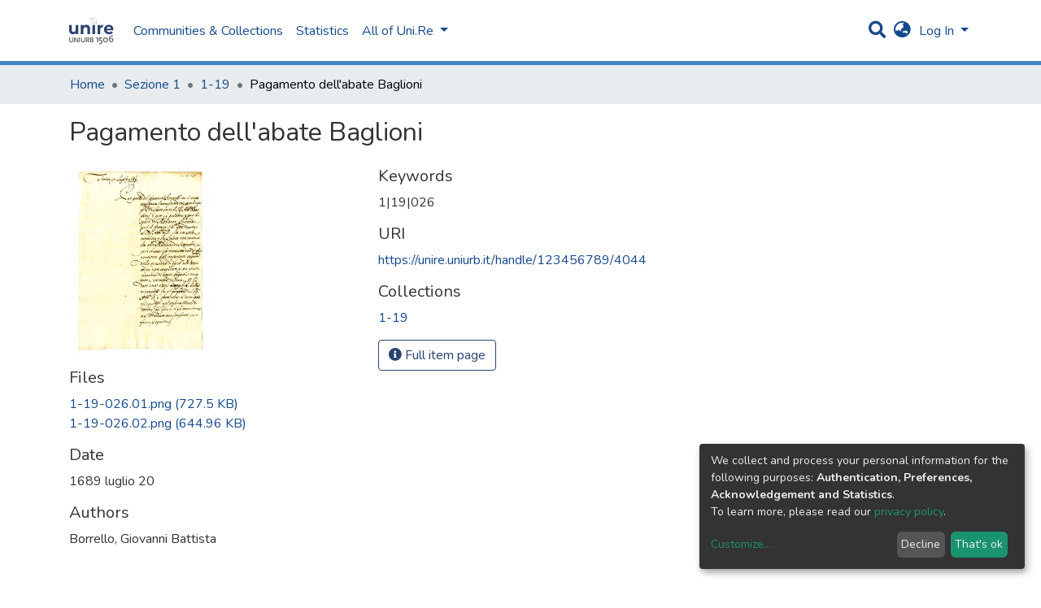

--- FILE ---
content_type: text/html; charset=utf-8
request_url: https://unire.uniurb.it/items/b42e6502-da77-4c10-bc08-a6576bcd6334
body_size: 16893
content:
<!DOCTYPE html><html><head>
  <meta charset="UTF-8">
  <base href="/">
  <title>Pagamento dell'abate Baglioni</title>
  <meta name="viewport" content="width=device-width,minimum-scale=1">
  <link rel="icon" type="image/x-icon" href="assets/images/favicon.ico">
<link rel="stylesheet" href="styles.0324863878df4752a58c.css"><style ng-transition="dspace-angular"></style><link rel="stylesheet" type="text/css" class="theme-css" href="/dspace-theme.css"><style ng-transition="dspace-angular">.loader[_ngcontent-sc135]{margin:0 25px}span[_ngcontent-sc135]{display:block;margin:0 auto}span[class*=l-][_ngcontent-sc135]{height:4px;width:4px;background:#000;display:inline-block;margin:12px 2px;border-radius:100%;-webkit-border-radius:100%;-moz-border-radius:100%;-webkit-animation:loader 2s infinite;-webkit-animation-timing-function:cubic-bezier(.03,.615,.995,.415);-webkit-animation-fill-mode:both;-moz-animation:loader 2s infinite;-moz-animation-timing-function:cubic-bezier(.03,.615,.995,.415);-moz-animation-fill-mode:both;-ms-animation:loader 2s infinite;-ms-animation-timing-function:cubic-bezier(.03,.615,.995,.415);-ms-animation-fill-mode:both;animation:loader 2s infinite;animation-timing-function:cubic-bezier(.03,.615,.995,.415);animation-fill-mode:both}span.l-1[_ngcontent-sc135]{-webkit-animation-delay:1s;animation-delay:1s;-ms-animation-delay:1s;-moz-animation-delay:1s}span.l-2[_ngcontent-sc135]{-webkit-animation-delay:.9s;animation-delay:.9s;-ms-animation-delay:.9s;-moz-animation-delay:.9s}span.l-3[_ngcontent-sc135]{-webkit-animation-delay:.8s;animation-delay:.8s;-ms-animation-delay:.8s;-moz-animation-delay:.8s}span.l-4[_ngcontent-sc135]{-webkit-animation-delay:.7s;animation-delay:.7s;-ms-animation-delay:.7s;-moz-animation-delay:.7s}span.l-5[_ngcontent-sc135]{-webkit-animation-delay:.6s;animation-delay:.6s;-ms-animation-delay:.6s;-moz-animation-delay:.6s}span.l-6[_ngcontent-sc135]{-webkit-animation-delay:.5s;animation-delay:.5s;-ms-animation-delay:.5s;-moz-animation-delay:.5s}span.l-7[_ngcontent-sc135]{-webkit-animation-delay:.4s;animation-delay:.4s;-ms-animation-delay:.4s;-moz-animation-delay:.4s}span.l-8[_ngcontent-sc135]{-webkit-animation-delay:.3s;animation-delay:.3s;-ms-animation-delay:.3s;-moz-animation-delay:.3s}span.l-9[_ngcontent-sc135]{-webkit-animation-delay:.2s;animation-delay:.2s;-ms-animation-delay:.2s;-moz-animation-delay:.2s;-webkit-animation-delay:.1s;animation-delay:.1s;-ms-animation-delay:.1s;-moz-animation-delay:.1s}span.l-10[_ngcontent-sc135]{-webkit-animation-delay:0s;animation-delay:0s;-ms-animation-delay:0s;-moz-animation-delay:0s}@-webkit-keyframes loader{0%{-webkit-transform:translateX(-30px);opacity:0}25%{opacity:1}50%{-webkit-transform:translateX(30px);opacity:0}to{opacity:0}}@keyframes loader{0%{-webkit-transform:translateX(-30px);transform:translateX(-30px);opacity:0}25%{opacity:1}50%{-webkit-transform:translateX(30px);transform:translateX(30px);opacity:0}to{opacity:0}}</style><meta name="Generator" content="DSpace 7.0"><style ng-transition="dspace-angular">[_nghost-sc147]{--ds-icon-z-index:10;left:0;top:0;height:100vh;-webkit-box-flex:1;-ms-flex:1 1 auto;flex:1 1 auto}[_nghost-sc147]   nav[_ngcontent-sc147]{background-color:var(--ds-admin-sidebar-bg);height:100%;-webkit-box-orient:vertical;-webkit-box-direction:normal;-ms-flex-direction:column;flex-direction:column}[_nghost-sc147]   nav[_ngcontent-sc147] > div[_ngcontent-sc147]{width:100%}[_nghost-sc147]   nav[_ngcontent-sc147] > div.sidebar-top-level-items[_ngcontent-sc147]{-webkit-box-flex:1;-ms-flex:1;flex:1;overflow:auto}[_nghost-sc147]   nav[_ngcontent-sc147] > div.sidebar-top-level-items[_ngcontent-sc147]::-webkit-scrollbar{width:8px;height:3px}[_nghost-sc147]   nav[_ngcontent-sc147] > div.sidebar-top-level-items[_ngcontent-sc147]::-webkit-scrollbar-button{background-color:var(--ds-dark-scrollbar-bg)}[_nghost-sc147]   nav[_ngcontent-sc147] > div.sidebar-top-level-items[_ngcontent-sc147]::-webkit-scrollbar-track{background-color:var(--ds-dark-scrollbar-alt-bg)}[_nghost-sc147]   nav[_ngcontent-sc147] > div.sidebar-top-level-items[_ngcontent-sc147]::-webkit-scrollbar-track-piece{background-color:var(--ds-dark-scrollbar-bg)}[_nghost-sc147]   nav[_ngcontent-sc147] > div.sidebar-top-level-items[_ngcontent-sc147]::-webkit-scrollbar-thumb{height:50px;background-color:var(--ds-dark-scrollbar-fg);border-radius:3px}[_nghost-sc147]   nav[_ngcontent-sc147] > div.sidebar-top-level-items[_ngcontent-sc147]::-webkit-scrollbar-corner{background-color:var(--ds-dark-scrollbar-alt-bg)}[_nghost-sc147]   nav[_ngcontent-sc147] > div.sidebar-top-level-items[_ngcontent-sc147]::-webkit-resizer{background-color:var(--ds-dark-scrollbar-bg)}[_nghost-sc147]   nav.inactive[_ngcontent-sc147]     .sidebar-collapsible{margin-left:calc(-1 * var(--ds-sidebar-items-width))}[_nghost-sc147]   nav[_ngcontent-sc147]   .navbar-nav[_ngcontent-sc147]   .admin-menu-header[_ngcontent-sc147]{background-color:var(--ds-admin-sidebar-header-bg)}[_nghost-sc147]   nav[_ngcontent-sc147]   .navbar-nav[_ngcontent-sc147]   .admin-menu-header[_ngcontent-sc147]   .logo-wrapper[_ngcontent-sc147]   img[_ngcontent-sc147]{height:20px}[_nghost-sc147]   nav[_ngcontent-sc147]   .navbar-nav[_ngcontent-sc147]   .admin-menu-header[_ngcontent-sc147]   .section-header-text[_ngcontent-sc147]{line-height:1.5}[_nghost-sc147]   nav[_ngcontent-sc147]     .navbar-nav .sidebar-section{display:-webkit-box;display:-ms-flexbox;display:flex;-ms-flex-line-pack:stretch;align-content:stretch;background-color:var(--ds-admin-sidebar-bg)}[_nghost-sc147]   nav[_ngcontent-sc147]     .navbar-nav .sidebar-section .nav-item{padding-top:var(--bs-spacer);padding-bottom:var(--bs-spacer)}[_nghost-sc147]   nav[_ngcontent-sc147]     .navbar-nav .sidebar-section .shortcut-icon{padding-left:var(--ds-icon-padding);padding-right:var(--ds-icon-padding)}[_nghost-sc147]   nav[_ngcontent-sc147]     .navbar-nav .sidebar-section .icon-wrapper, [_nghost-sc147]   nav[_ngcontent-sc147]     .navbar-nav .sidebar-section .shortcut-icon{background-color:inherit;z-index:var(--ds-icon-z-index)}[_nghost-sc147]   nav[_ngcontent-sc147]     .navbar-nav .sidebar-section .sidebar-collapsible{width:var(--ds-sidebar-items-width);position:relative}[_nghost-sc147]   nav[_ngcontent-sc147]     .navbar-nav .sidebar-section .sidebar-collapsible a{padding-right:var(--bs-spacer);width:100%}[_nghost-sc147]   nav[_ngcontent-sc147]     .navbar-nav .sidebar-section.active>.sidebar-collapsible>.nav-link{color:var(--bs-navbar-dark-active-color)}</style><style ng-transition="dspace-angular">[_nghost-sc379]{z-index:var(--ds-nav-z-index)}</style><style ng-transition="dspace-angular">.notifications-wrapper{z-index:var(--bs-zindex-popover);text-align:right;word-wrap:break-word;-ms-word-break:break-all;word-break:break-all;word-break:break-word;-webkit-hyphens:auto;hyphens:auto}.notifications-wrapper .notification{display:block}.notifications-wrapper.left{left:0}.notifications-wrapper.top{top:0}.notifications-wrapper.right{right:0}.notifications-wrapper.bottom{bottom:0}.notifications-wrapper.center{left:50%;-webkit-transform:translateX(-50%);transform:translateX(-50%)}.notifications-wrapper.middle{top:50%;-webkit-transform:translateY(-50%);transform:translateY(-50%)}.notifications-wrapper.middle.center{-webkit-transform:translate(-50%,-50%);transform:translate(-50%,-50%)}@media screen and (max-width:576px){.notifications-wrapper{width:auto;left:0;right:0}}</style><style ng-transition="dspace-angular">[_nghost-sc381]   footer[_ngcontent-sc381]{background-color:var(--ds-footer-bg);text-align:center;z-index:var(--ds-footer-z-index);border-top:var(--ds-footer-border);padding:var(--ds-footer-padding)}[_nghost-sc381]   footer[_ngcontent-sc381]   p[_ngcontent-sc381]{margin:0}[_nghost-sc381]   footer[_ngcontent-sc381]   div[_ngcontent-sc381] > img[_ngcontent-sc381]{height:var(--ds-footer-logo-height)}[_nghost-sc381]   footer[_ngcontent-sc381]   .top-footer[_ngcontent-sc381]{background-color:var(--ds-top-footer-bg);padding:var(--ds-footer-padding);margin:calc(var(--ds-footer-padding) * -1)}[_nghost-sc381]   footer[_ngcontent-sc381]   .bottom-footer[_ngcontent-sc381]   ul[_ngcontent-sc381]   li[_ngcontent-sc381]{display:-webkit-inline-box;display:-ms-inline-flexbox;display:inline-flex}[_nghost-sc381]   footer[_ngcontent-sc381]   .bottom-footer[_ngcontent-sc381]   ul[_ngcontent-sc381]   li[_ngcontent-sc381]   a[_ngcontent-sc381]{padding:0 calc(var(--bs-spacer) / 2);color:inherit}[_nghost-sc381]   footer[_ngcontent-sc381]   .bottom-footer[_ngcontent-sc381]   ul[_ngcontent-sc381]   li[_ngcontent-sc381]:not(:last-child):after{content:"";border-right:1px solid var(--bs-secondary)}</style><style ng-transition="dspace-angular">@charset "UTF-8";.breadcrumb[_ngcontent-sc377], .nav-breadcrumb[_ngcontent-sc377]{background-color:var(--ds-breadcrumb-bg)}.breadcrumb[_ngcontent-sc377]{border-radius:0;margin-top:calc(-1 * var(--ds-content-spacing));padding-bottom:var(--ds-content-spacing/3);padding-top:var(--ds-content-spacing/3)}li.breadcrumb-item[_ngcontent-sc377] > a[_ngcontent-sc377]{color:var(--ds-breadcrumb-link-color)!important}li.breadcrumb-item.active[_ngcontent-sc377]{color:var(--ds-breadcrumb-link-active-color)!important}.breadcrumb-item[_ngcontent-sc377] + .breadcrumb-item[_ngcontent-sc377]:before{content:"•"!important}</style><style ng-transition="dspace-angular">[_nghost-sc151]   footer[_ngcontent-sc151]{background-color:var(--ds-footer-bg);text-align:center;z-index:var(--ds-footer-z-index);border-top:var(--ds-footer-border);padding:var(--ds-footer-padding)}[_nghost-sc151]   footer[_ngcontent-sc151]   p[_ngcontent-sc151]{margin:0}[_nghost-sc151]   footer[_ngcontent-sc151]   div[_ngcontent-sc151] > img[_ngcontent-sc151]{height:var(--ds-footer-logo-height)}[_nghost-sc151]   footer[_ngcontent-sc151]   .top-footer[_ngcontent-sc151]{background-color:var(--ds-top-footer-bg);padding:var(--ds-footer-padding);margin:calc(var(--ds-footer-padding) * -1)}[_nghost-sc151]   footer[_ngcontent-sc151]   .bottom-footer[_ngcontent-sc151]   ul[_ngcontent-sc151]   li[_ngcontent-sc151]{display:-webkit-inline-box;display:-ms-inline-flexbox;display:inline-flex}[_nghost-sc151]   footer[_ngcontent-sc151]   .bottom-footer[_ngcontent-sc151]   ul[_ngcontent-sc151]   li[_ngcontent-sc151]   a[_ngcontent-sc151]{padding:0 calc(var(--bs-spacer) / 2);color:inherit}[_nghost-sc151]   footer[_ngcontent-sc151]   .bottom-footer[_ngcontent-sc151]   ul[_ngcontent-sc151]   li[_ngcontent-sc151]:not(:last-child):after{content:"";border-right:1px solid var(--bs-secondary)}</style><style ng-transition="dspace-angular">@media screen and (min-width:768px){nav.navbar[_ngcontent-sc488]{display:none}.header[_ngcontent-sc488]{background-color:var(--ds-header-bg)}}@media screen and (max-width:768px){.navbar-brand[_ngcontent-sc488]   img[_ngcontent-sc488]{height:var(--ds-header-logo-height-xs)}}.navbar-toggler[_ngcontent-sc488]   .navbar-toggler-icon[_ngcontent-sc488]{background-image:none!important;line-height:1.5;color:var(--bs-link-color)}</style><style ng-transition="dspace-angular">input[type=text][_ngcontent-sc156]{margin-top:calc(-.5 * var(--bs-font-size-base))}input[type=text][_ngcontent-sc156]:focus{background-color:hsla(0,0%,100%,.5)!important}input[type=text].collapsed[_ngcontent-sc156]{opacity:0}a.submit-icon[_ngcontent-sc156]{cursor:pointer;position:sticky;top:0}@media screen and (max-width:768px){.query[_ngcontent-sc156]:focus{max-width:250px!important;width:40vw!important}a.submit-icon[_ngcontent-sc156]{color:var(--bs-link-color)}}</style><style ng-transition="dspace-angular">.dropdown-toggle[_ngcontent-sc157]:after{display:none}@media screen and (min-width:768px){.dropdown-toggle[_ngcontent-sc157]{color:var(--ds-header-icon-color)!important}.dropdown-toggle[_ngcontent-sc157]:hover, .dropdown-togglefocus[_ngcontent-sc157]{color:var(--ds-header-icon-color-hover)}}</style><style ng-transition="dspace-angular">.loginDropdownMenu[_ngcontent-sc162], .logoutDropdownMenu[_ngcontent-sc162]{min-width:330px;z-index:1002}.loginDropdownMenu[_ngcontent-sc162]{min-height:260px}.dropdown-item.active[_ngcontent-sc162], .dropdown-item[_ngcontent-sc162]:active, .dropdown-item[_ngcontent-sc162]:focus, .dropdown-item[_ngcontent-sc162]:hover{background-color:transparent!important}.dropdown-toggle[_ngcontent-sc162]{color:var(--ds-header-icon-color)!important}.dropdown-toggle[_ngcontent-sc162]:hover, .dropdown-togglefocus[_ngcontent-sc162]{color:var(--ds-header-icon-color-hover)}</style><style ng-transition="dspace-angular">.login-container[_ngcontent-sc159]{max-width:350px}</style><style ng-transition="dspace-angular">[_nghost-sc158]     .card{margin-bottom:var(--ds-submission-sections-margin-bottom);overflow:unset}.section-focus[_ngcontent-sc158]{border-radius:var(--bs-border-radius);-webkit-box-shadow:var(--bs-btn-focus-box-shadow);box-shadow:var(--bs-btn-focus-box-shadow)}[_nghost-sc158]     .card:first-of-type{border-bottom:var(--bs-card-border-width) solid var(--bs-card-border-color)!important;border-bottom-left-radius:var(--bs-card-border-radius)!important;border-bottom-right-radius:var(--bs-card-border-radius)!important}[_nghost-sc158]     .card-header button{-webkit-box-shadow:none!important;box-shadow:none!important;width:100%}</style><style ng-transition="dspace-angular">.form-login[_ngcontent-sc339]   .form-control[_ngcontent-sc339]:focus{z-index:2}.form-login[_ngcontent-sc339]   input[type=email][_ngcontent-sc339]{margin-bottom:-1px;border-bottom-right-radius:0;border-bottom-left-radius:0}.form-login[_ngcontent-sc339]   input[type=password][_ngcontent-sc339]{border-top-left-radius:0;border-top-right-radius:0}</style><style ng-transition="dspace-angular">nav.navbar[_ngcontent-sc489]{border-top:1px solid var(--ds-header-navbar-border-top-color);border-bottom:5px solid var(--bs-green);-webkit-box-align:baseline;-ms-flex-align:baseline;align-items:baseline;color:var(--ds-header-icon-color)}@media screen and (max-width:768px){.navbar[_ngcontent-sc489]{width:100%;background-color:var(--bs-white);position:absolute;overflow:hidden;height:0}.navbar.open[_ngcontent-sc489]{height:100vh}}@media screen and (min-width:768px){.reset-padding-md[_ngcontent-sc489]{margin-left:calc(var(--bs-spacer) / -2);margin-right:calc(var(--bs-spacer) / -2)}}.navbar-expand-md.navbar-container[_ngcontent-sc489]{height:80px}@media screen and (max-width:768px){.navbar-expand-md.navbar-container[_ngcontent-sc489]{padding:0}.navbar-expand-md.navbar-container[_ngcontent-sc489] > .container[_ngcontent-sc489]{padding:0 var(--bs-spacer)}.navbar-expand-md.navbar-container[_ngcontent-sc489] > .container[_ngcontent-sc489]   .navbar-collapsed[_ngcontent-sc489], .navbar-expand-md.navbar-container[_ngcontent-sc489] > .container[_ngcontent-sc489]   a.navbar-brand[_ngcontent-sc489]{display:none}}a.navbar-brand[_ngcontent-sc489]   img[_ngcontent-sc489]{max-height:var(--ds-header-logo-height)}.navbar-nav[_ngcontent-sc489]     a.nav-link{color:var(--ds-navbar-link-color)}.navbar-nav[_ngcontent-sc489]     a.nav-link:hover{color:var(--ds-navbar-link-color-hover)}</style><style ng-transition="dspace-angular">.dropdown-menu[_ngcontent-sc166]{overflow:hidden;min-width:100%;border-top-left-radius:0;border-top-right-radius:0}.dropdown-menu[_ngcontent-sc166]     a.nav-link{padding-right:var(--bs-spacer);padding-left:var(--bs-spacer);white-space:nowrap}@media screen and (max-width:768px){.dropdown-toggle[_ngcontent-sc166]:after{float:right;margin-top:calc(var(--bs-spacer) / 2)}.dropdown-menu[_ngcontent-sc166]{border:0}}</style><meta name="title" content="Pagamento dell'abate Baglioni"><meta name="citation_title" content="Pagamento dell'abate Baglioni"><meta name="citation_author" content="Borrello, Giovanni Battista"><meta name="citation_publication_date" content="1689 luglio 20"><meta name="citation_language" content="Italiano"><meta name="citation_keywords" content="1|19|026"><meta name="citation_abstract_html_url" content="https://unire.uniurb.it/handle/123456789/4044"><style ng-transition="dspace-angular">@media (max-width:991.98px){.container[_ngcontent-sc403]{width:100%;max-width:none}}</style><style ng-transition="dspace-angular">[_nghost-sc402]{display:none}</style><style ng-transition="dspace-angular">[_nghost-sc134]{width:100%}</style><style ng-transition="dspace-angular">.btn-dark[_ngcontent-sc358]{background-color:var(--ds-admin-sidebar-bg)}</style><style ng-transition="dspace-angular">[_nghost-sc283]   .simple-view-element[_ngcontent-sc283]{margin-bottom:15px}</style><style ng-transition="dspace-angular">.limit-width[_ngcontent-sc219]{max-width:var(--ds-thumbnail-max-width)}img[_ngcontent-sc219]{max-width:100%}.outer[_ngcontent-sc219]{position:relative}.outer[_ngcontent-sc219]:before{display:block;content:"";width:100%;padding-top:141.4285714286%}.outer[_ngcontent-sc219] > .inner[_ngcontent-sc219]{position:absolute;top:0;right:0;bottom:0;left:0}.outer[_ngcontent-sc219] > .inner[_ngcontent-sc219] > .thumbnail-placeholder[_ngcontent-sc219]{background:var(--ds-thumbnail-placeholder-background);border:var(--ds-thumbnail-placeholder-border);color:var(--ds-thumbnail-placeholder-color);font-weight:700;display:-webkit-box;display:-ms-flexbox;display:flex;-webkit-box-pack:center;-ms-flex-pack:center;justify-content:center;-webkit-box-align:center;-ms-flex-align:center;align-items:center;text-align:center}</style></head>

<body>
  <ds-app _nghost-sc125="" ng-version="10.2.3"><ds-themed-root _ngcontent-sc125="" ng-reflect-should-show-fullscreen-loader="false" ng-reflect-should-show-route-loader="false"><ds-root _nghost-sc382="" class="ng-tns-c382-0 ng-star-inserted"><div _ngcontent-sc382="" class="outer-wrapper ng-tns-c382-0 ng-star-inserted">
  <ds-admin-sidebar _ngcontent-sc382="" class="ng-tns-c382-0 ng-tns-c147-1" _nghost-sc147=""><!--bindings={
  "ng-reflect-ng-if": "false"
}-->
</ds-admin-sidebar>
  <div _ngcontent-sc382="" class="inner-wrapper ng-tns-c382-0 ng-trigger ng-trigger-slideSidebarPadding" style="padding-left:0;">
    <ds-themed-header-navbar-wrapper _ngcontent-sc382="" class="ng-tns-c382-0" _nghost-sc379=""><ds-header-navbar-wrapper _nghost-sc487="" class="ng-star-inserted"><div _ngcontent-sc487="" ng-reflect-ng-class="[object Object]" class="">
  <ds-themed-header _ngcontent-sc487=""><ds-header _nghost-sc488="" class="ng-star-inserted" style=""><header _ngcontent-sc488="" class="header">
  <nav _ngcontent-sc488="" role="navigation" class="container navbar navbar-expand-md px-0" aria-label="User profile bar">
    <div _ngcontent-sc488="" class="d-flex flex-grow-1">
      <a _ngcontent-sc488="" routerlink="/home" class="navbar-brand m-2" ng-reflect-router-link="/home" href="/home">
        <img _ngcontent-sc488="" src="assets/images/dspace-logo.svg" alt="Repository logo">
      </a>
    </div>
    <div _ngcontent-sc488="" class="d-flex flex-grow-1 ml-auto justify-content-end align-items-center">
      <ds-search-navbar _ngcontent-sc488="" class="navbar-search ng-tns-c156-2" _nghost-sc156=""><div _ngcontent-sc156="" id="search-navbar-container" class="ng-tns-c156-2" title="Search">
  <div _ngcontent-sc156="" class="d-inline-block position-relative ng-tns-c156-2">
    <form _ngcontent-sc156="" novalidate="" autocomplete="on" class="ng-tns-c156-2 ng-untouched ng-pristine ng-valid" ng-reflect-form="[object Object]">
      <input _ngcontent-sc156="" name="query" formcontrolname="query" type="text" class="d-inline-block bg-transparent position-absolute form-control dropdown-menu-right p-1 ng-tns-c156-2 ng-trigger ng-trigger-toggleAnimation ng-untouched ng-pristine ng-valid" ng-reflect-name="query" placeholder="" aria-label="Search" value="" style="width:30px;opacity:0;">
      <a _ngcontent-sc156="" class="submit-icon ng-tns-c156-2" href="/items/b42e6502-da77-4c10-bc08-a6576bcd6334">
        <em _ngcontent-sc156="" class="fas fa-search fa-lg fa-fw ng-tns-c156-2"></em>
      </a>
    </form>
  </div>
</div>
</ds-search-navbar>
      <ds-lang-switch _ngcontent-sc488="" _nghost-sc157=""><div _ngcontent-sc157="" ngbdropdown="" display="dynamic" placement="bottom-right" class="navbar-nav ng-star-inserted dropdown" ng-reflect-display="dynamic" ng-reflect-placement="bottom-right">
  <a _ngcontent-sc157="" href="#" role="button" data-toggle="dropdown" ngbdropdowntoggle="" tabindex="0" class="dropdown-toggle px-1" title="Language switch" aria-label="Language switch" aria-expanded="false">
    <i _ngcontent-sc157="" class="fas fa-globe-asia fa-lg fa-fw"></i>
  </a>
  <ul _ngcontent-sc157="" ngbdropdownmenu="" class="dropdown-menu" aria-label="Language switch" x-placement="bottom-right">
    <li _ngcontent-sc157="" tabindex="0" class="dropdown-item active ng-star-inserted">
                English
    </li><li _ngcontent-sc157="" tabindex="0" class="dropdown-item ng-star-inserted">
                Deutsch
    </li><li _ngcontent-sc157="" tabindex="0" class="dropdown-item ng-star-inserted">
                Čeština
    </li><li _ngcontent-sc157="" tabindex="0" class="dropdown-item ng-star-inserted">
                Nederlands
    </li><li _ngcontent-sc157="" tabindex="0" class="dropdown-item ng-star-inserted">
                Português do Brasil
    </li><li _ngcontent-sc157="" tabindex="0" class="dropdown-item ng-star-inserted">
                Português
    </li><li _ngcontent-sc157="" tabindex="0" class="dropdown-item ng-star-inserted">
                Français
    </li><li _ngcontent-sc157="" tabindex="0" class="dropdown-item ng-star-inserted">
                Latviešu
    </li><li _ngcontent-sc157="" tabindex="0" class="dropdown-item ng-star-inserted">
                Suomi
    </li><li _ngcontent-sc157="" tabindex="0" class="dropdown-item ng-star-inserted">
                magyar
    </li><!--bindings={
  "ng-reflect-ng-for-of": "en,de,cs,nl,pt-BR,pt-PT,fr,lv,"
}-->
  </ul>
</div><!--bindings={
  "ng-reflect-ng-if": "true"
}-->
</ds-lang-switch>
      <ds-auth-nav-menu _ngcontent-sc488="" _nghost-sc162="" class="ng-tns-c162-3"><ul _ngcontent-sc162="" class="navbar-nav ng-tns-c162-3" ng-reflect-ng-class="[object Object]">
  <li _ngcontent-sc162="" class="nav-item ng-tns-c162-3 ng-star-inserted">
    <div _ngcontent-sc162="" ngbdropdown="" display="dynamic" placement="bottom-right" class="d-inline-block ng-tns-c162-3 ng-trigger ng-trigger-fadeInOut dropdown" ng-reflect-display="dynamic" ng-reflect-placement="bottom-right" style="">
      <a _ngcontent-sc162="" href="#" ngbdropdowntoggle="" class="dropdown-toggle dropdownLogin px-1 ng-tns-c162-3" aria-label="Log In" aria-expanded="false">
        Log In
      </a>
      <div _ngcontent-sc162="" ngbdropdownmenu="" class="loginDropdownMenu ng-tns-c162-3 dropdown-menu" ng-reflect-ng-class="[object Object]" aria-label="Log In" x-placement="bottom-right">
        <ds-log-in _ngcontent-sc162="" class="ng-tns-c162-3" _nghost-sc159="" ng-reflect-is-standalone-page="false"><!--bindings={
  "ng-reflect-ng-if": "false"
}-->
<div _ngcontent-sc159="" class="px-4 py-3 login-container ng-star-inserted" style="">
  
    <!--bindings={
  "ng-reflect-ng-if": "false"
}-->
    <ds-log-in-container _ngcontent-sc159="" _nghost-sc158="" ng-reflect-auth-method="[object Object]" ng-reflect-is-standalone-page="false" class="ng-star-inserted"><ds-log-in-password _nghost-sc339="" class="ng-tns-c339-4 ng-star-inserted"><form _ngcontent-sc339="" novalidate="" class="form-login ng-tns-c339-4 ng-untouched ng-pristine ng-invalid" ng-reflect-form="[object Object]">
  <label _ngcontent-sc339="" class="sr-only ng-tns-c339-4">Email address</label>
  <input _ngcontent-sc339="" autocomplete="off" autofocus="" formcontrolname="email" required="" type="email" class="form-control form-control-lg position-relative ng-tns-c339-4 ng-untouched ng-pristine ng-invalid" ng-reflect-name="email" ng-reflect-required="" placeholder="Email address" aria-label="Email address" value="">
  <label _ngcontent-sc339="" class="sr-only ng-tns-c339-4">Password</label>
  <input _ngcontent-sc339="" autocomplete="off" formcontrolname="password" required="" type="password" class="form-control form-control-lg position-relative mb-3 ng-tns-c339-4 ng-untouched ng-pristine ng-invalid" ng-reflect-name="password" ng-reflect-required="" placeholder="Password" aria-label="Password" value="">
  <!--bindings={}-->
  <!--bindings={}-->

  <button _ngcontent-sc339="" type="submit" class="btn btn-lg btn-primary btn-block mt-3 ng-tns-c339-4" disabled=""><i _ngcontent-sc339="" class="fas fa-sign-in-alt ng-tns-c339-4"></i> Log in</button>
</form>
</ds-log-in-password><!--bindings={
  "ng-reflect-ng-component-outlet-injector": "R3Injector[authMethodProvider,"
}-->

</ds-log-in-container>
  <!--ng-container-->
    <div _ngcontent-sc159="" class="text-center mt-2 ng-star-inserted">
      <span _ngcontent-sc159="" class="align-middle">or</span>
    </div><!--bindings={
  "ng-reflect-ng-if": "true"
}-->
    <ds-log-in-container _ngcontent-sc159="" _nghost-sc158="" ng-reflect-auth-method="[object Object]" ng-reflect-is-standalone-page="false" class="ng-star-inserted"><ds-log-in-shibboleth _nghost-sc338="" class="ng-star-inserted"><button _ngcontent-sc338="" class="btn btn-lg btn-primary btn-block mt-2 text-white">
  <i _ngcontent-sc338="" class="fas fa-sign-in-alt"></i> Log in with Shibboleth
</button>
</ds-log-in-shibboleth><!--bindings={
  "ng-reflect-ng-component-outlet-injector": "R3Injector[authMethodProvider,"
}-->

</ds-log-in-container>
  <!--ng-container--><!--bindings={
  "ng-reflect-ng-for-of": "[object Object],[object Object"
}-->

  <div _ngcontent-sc159="" class="dropdown-divider"></div>
  <a _ngcontent-sc159="" class="dropdown-item ng-star-inserted" ng-reflect-router-link="/register" href="/register">New user? Click here to register.</a><!--bindings={
  "ng-reflect-ng-if": "true"
}-->
  <a _ngcontent-sc159="" class="dropdown-item" ng-reflect-router-link="/forgot" href="/forgot">Have you forgotten your password?</a>
</div><!--bindings={
  "ng-reflect-ng-if": "true"
}-->
</ds-log-in>
      </div>
    </div>
  </li><!--bindings={
  "ng-reflect-ng-if": "true"
}-->
  <!--bindings={
  "ng-reflect-ng-if": null
}-->
  <!--bindings={
  "ng-reflect-ng-if": "false"
}-->
  <!--bindings={
  "ng-reflect-ng-if": "false"
}-->
</ul>


</ds-auth-nav-menu>
      <ds-impersonate-navbar _ngcontent-sc488=""><!--bindings={
  "ng-reflect-ng-if": "false"
}-->
</ds-impersonate-navbar>
      <div _ngcontent-sc488="" class="pl-2">
        <button _ngcontent-sc488="" type="button" aria-controls="collapsingNav" aria-expanded="false" class="navbar-toggler" aria-label="Toggle navigation">
          <span _ngcontent-sc488="" aria-hidden="true" class="navbar-toggler-icon fas fa-bars fa-fw"></span>
        </button>
      </div>
    </div>
  </nav>
  <ds-themed-navbar _ngcontent-sc488=""><ds-navbar _nghost-sc489="" class="ng-tns-c489-5 ng-star-inserted" style=""><nav _ngcontent-sc489="" role="navigation" class="navbar navbar-expand-md navbar-light p-0 navbar-container ng-tns-c489-5 ng-trigger ng-trigger-slideMobileNav" ng-reflect-ng-class="[object Object]" aria-label="Main navigation bar" style="">
  <div _ngcontent-sc489="" class="container h-100 ng-tns-c489-5">
    <a _ngcontent-sc489="" routerlink="/home" class="navbar-brand my-2 ng-tns-c489-5" ng-reflect-router-link="/home" href="/home">
      <img _ngcontent-sc489="" src="assets/images/dspace-logo.svg" class="ng-tns-c489-5" alt="Repository logo">
    </a>

    <div _ngcontent-sc489="" id="collapsingNav" class="w-100 h-100 ng-tns-c489-5">
      <ul _ngcontent-sc489="" class="navbar-nav me-auto mb-2 mb-lg-0 h-100 ng-tns-c489-5">
        
          <ds-navbar-section _nghost-sc165="" class="ng-star-inserted" style=""><li _ngcontent-sc165="" class="nav-item">
  <ds-link-menu-item class="ng-star-inserted"><a href="/community-list" class="nav-item nav-link" ng-reflect-ng-class="[object Object]" ng-reflect-router-link="//community-list">Communities &amp; Collections</a></ds-link-menu-item><!--bindings={
  "ng-reflect-ng-component-outlet-injector": "R3Injector[itemModelProvider, "
}-->
</li>
</ds-navbar-section><!--bindings={
  "ng-reflect-ng-component-outlet-injector": "R3Injector[sectionDataProvider"
}-->
        <!--ng-container-->
          <ds-navbar-section _nghost-sc165="" class="ng-star-inserted" style=""><li _ngcontent-sc165="" class="nav-item">
  <ds-link-menu-item class="ng-star-inserted"><a href="/statistics/items/b42e6502-da77-4c10-bc08-a6576bcd6334" class="nav-item nav-link" ng-reflect-ng-class="[object Object]" ng-reflect-router-link="/statistics/items/b42e6502-da7">Statistics</a></ds-link-menu-item><!--bindings={
  "ng-reflect-ng-component-outlet-injector": "R3Injector[itemModelProvider, "
}-->
</li>
</ds-navbar-section><!--bindings={
  "ng-reflect-ng-component-outlet-injector": "R3Injector[sectionDataProvider"
}-->
        <!--ng-container-->
          <ds-expandable-navbar-section _nghost-sc166="" class="ng-tns-c166-10 ng-star-inserted" style=""><li _ngcontent-sc166="" class="nav-item dropdown ng-tns-c166-10">
    <a _ngcontent-sc166="" href="#" routerlinkactive="active" id="browseDropdown" data-toggle="dropdown" class="nav-link dropdown-toggle ng-tns-c166-10" ng-reflect-router-link-active="active">
        <ds-text-menu-item class="ng-star-inserted"><span>All of Uni.Re</span></ds-text-menu-item><!--bindings={
  "ng-reflect-ng-component-outlet-injector": "R3Injector[itemModelProvider, "
}-->
    </a>
    <!--bindings={
  "ng-reflect-ng-if": "false"
}-->
</li>
</ds-expandable-navbar-section><!--bindings={
  "ng-reflect-ng-component-outlet-injector": "R3Injector[sectionDataProvider"
}-->
        <!--ng-container--><!--bindings={
  "ng-reflect-ng-for-of": "[object Object],[object Object"
}-->
      </ul>
    </div>
    <ds-search-navbar _ngcontent-sc489="" class="navbar-collapsed ng-tns-c489-5 ng-tns-c156-6" _nghost-sc156=""><div _ngcontent-sc156="" id="search-navbar-container" class="ng-tns-c156-6" title="Search">
  <div _ngcontent-sc156="" class="d-inline-block position-relative ng-tns-c156-6">
    <form _ngcontent-sc156="" novalidate="" autocomplete="on" class="ng-tns-c156-6 ng-untouched ng-pristine ng-valid" ng-reflect-form="[object Object]">
      <input _ngcontent-sc156="" name="query" formcontrolname="query" type="text" class="d-inline-block bg-transparent position-absolute form-control dropdown-menu-right p-1 ng-tns-c156-6 ng-trigger ng-trigger-toggleAnimation ng-untouched ng-pristine ng-valid" ng-reflect-name="query" placeholder="" aria-label="Search" value="" style="width:30px;opacity:0;">
      <a _ngcontent-sc156="" class="submit-icon ng-tns-c156-6" href="/items/b42e6502-da77-4c10-bc08-a6576bcd6334">
        <em _ngcontent-sc156="" class="fas fa-search fa-lg fa-fw ng-tns-c156-6"></em>
      </a>
    </form>
  </div>
</div>
</ds-search-navbar>
    <ds-lang-switch _ngcontent-sc489="" class="navbar-collapsed ng-tns-c489-5" _nghost-sc157=""><div _ngcontent-sc157="" ngbdropdown="" display="dynamic" placement="bottom-right" class="navbar-nav ng-star-inserted dropdown" ng-reflect-display="dynamic" ng-reflect-placement="bottom-right" style="">
  <a _ngcontent-sc157="" href="#" role="button" data-toggle="dropdown" ngbdropdowntoggle="" tabindex="0" class="dropdown-toggle px-1" title="Language switch" aria-label="Language switch" aria-expanded="false">
    <i _ngcontent-sc157="" class="fas fa-globe-asia fa-lg fa-fw"></i>
  </a>
  <ul _ngcontent-sc157="" ngbdropdownmenu="" class="dropdown-menu" aria-label="Language switch" x-placement="bottom-right">
    <li _ngcontent-sc157="" tabindex="0" class="dropdown-item active ng-star-inserted">
                English
    </li><li _ngcontent-sc157="" tabindex="0" class="dropdown-item ng-star-inserted">
                Deutsch
    </li><li _ngcontent-sc157="" tabindex="0" class="dropdown-item ng-star-inserted">
                Čeština
    </li><li _ngcontent-sc157="" tabindex="0" class="dropdown-item ng-star-inserted">
                Nederlands
    </li><li _ngcontent-sc157="" tabindex="0" class="dropdown-item ng-star-inserted">
                Português do Brasil
    </li><li _ngcontent-sc157="" tabindex="0" class="dropdown-item ng-star-inserted">
                Português
    </li><li _ngcontent-sc157="" tabindex="0" class="dropdown-item ng-star-inserted">
                Français
    </li><li _ngcontent-sc157="" tabindex="0" class="dropdown-item ng-star-inserted">
                Latviešu
    </li><li _ngcontent-sc157="" tabindex="0" class="dropdown-item ng-star-inserted">
                Suomi
    </li><li _ngcontent-sc157="" tabindex="0" class="dropdown-item ng-star-inserted">
                magyar
    </li><!--bindings={
  "ng-reflect-ng-for-of": "en,de,cs,nl,pt-BR,pt-PT,fr,lv,"
}-->
  </ul>
</div><!--bindings={
  "ng-reflect-ng-if": "true"
}-->
</ds-lang-switch>
    <ds-auth-nav-menu _ngcontent-sc489="" class="navbar-collapsed ng-tns-c489-5 ng-tns-c162-7" _nghost-sc162=""><ul _ngcontent-sc162="" class="navbar-nav ng-tns-c162-7" ng-reflect-ng-class="[object Object]">
  <li _ngcontent-sc162="" class="nav-item ng-tns-c162-7 ng-star-inserted" style="">
    <div _ngcontent-sc162="" ngbdropdown="" display="dynamic" placement="bottom-right" class="d-inline-block ng-tns-c162-7 ng-trigger ng-trigger-fadeInOut dropdown" ng-reflect-display="dynamic" ng-reflect-placement="bottom-right" style="">
      <a _ngcontent-sc162="" href="#" ngbdropdowntoggle="" class="dropdown-toggle dropdownLogin px-1 ng-tns-c162-7" aria-label="Log In" aria-expanded="false">
        Log In
      </a>
      <div _ngcontent-sc162="" ngbdropdownmenu="" class="loginDropdownMenu ng-tns-c162-7 dropdown-menu" ng-reflect-ng-class="[object Object]" aria-label="Log In" x-placement="bottom-right">
        <ds-log-in _ngcontent-sc162="" class="ng-tns-c162-7" _nghost-sc159="" ng-reflect-is-standalone-page="false"><!--bindings={
  "ng-reflect-ng-if": "false"
}-->
<div _ngcontent-sc159="" class="px-4 py-3 login-container ng-star-inserted" style="">
  
    <!--bindings={
  "ng-reflect-ng-if": "false"
}-->
    <ds-log-in-container _ngcontent-sc159="" _nghost-sc158="" ng-reflect-auth-method="[object Object]" ng-reflect-is-standalone-page="false" class="ng-star-inserted"><ds-log-in-password _nghost-sc339="" class="ng-tns-c339-9 ng-star-inserted"><form _ngcontent-sc339="" novalidate="" class="form-login ng-tns-c339-9 ng-untouched ng-pristine ng-invalid" ng-reflect-form="[object Object]">
  <label _ngcontent-sc339="" class="sr-only ng-tns-c339-9">Email address</label>
  <input _ngcontent-sc339="" autocomplete="off" autofocus="" formcontrolname="email" required="" type="email" class="form-control form-control-lg position-relative ng-tns-c339-9 ng-untouched ng-pristine ng-invalid" ng-reflect-name="email" ng-reflect-required="" placeholder="Email address" aria-label="Email address" value="">
  <label _ngcontent-sc339="" class="sr-only ng-tns-c339-9">Password</label>
  <input _ngcontent-sc339="" autocomplete="off" formcontrolname="password" required="" type="password" class="form-control form-control-lg position-relative mb-3 ng-tns-c339-9 ng-untouched ng-pristine ng-invalid" ng-reflect-name="password" ng-reflect-required="" placeholder="Password" aria-label="Password" value="">
  <!--bindings={}-->
  <!--bindings={}-->

  <button _ngcontent-sc339="" type="submit" class="btn btn-lg btn-primary btn-block mt-3 ng-tns-c339-9" disabled=""><i _ngcontent-sc339="" class="fas fa-sign-in-alt ng-tns-c339-9"></i> Log in</button>
</form>
</ds-log-in-password><!--bindings={
  "ng-reflect-ng-component-outlet-injector": "R3Injector[authMethodProvider,"
}-->

</ds-log-in-container>
  <!--ng-container-->
    <div _ngcontent-sc159="" class="text-center mt-2 ng-star-inserted">
      <span _ngcontent-sc159="" class="align-middle">or</span>
    </div><!--bindings={
  "ng-reflect-ng-if": "true"
}-->
    <ds-log-in-container _ngcontent-sc159="" _nghost-sc158="" ng-reflect-auth-method="[object Object]" ng-reflect-is-standalone-page="false" class="ng-star-inserted"><ds-log-in-shibboleth _nghost-sc338="" class="ng-star-inserted"><button _ngcontent-sc338="" class="btn btn-lg btn-primary btn-block mt-2 text-white">
  <i _ngcontent-sc338="" class="fas fa-sign-in-alt"></i> Log in with Shibboleth
</button>
</ds-log-in-shibboleth><!--bindings={
  "ng-reflect-ng-component-outlet-injector": "R3Injector[authMethodProvider,"
}-->

</ds-log-in-container>
  <!--ng-container--><!--bindings={
  "ng-reflect-ng-for-of": "[object Object],[object Object"
}-->

  <div _ngcontent-sc159="" class="dropdown-divider"></div>
  <a _ngcontent-sc159="" class="dropdown-item ng-star-inserted" ng-reflect-router-link="/register" href="/register">New user? Click here to register.</a><!--bindings={
  "ng-reflect-ng-if": "true"
}-->
  <a _ngcontent-sc159="" class="dropdown-item" ng-reflect-router-link="/forgot" href="/forgot">Have you forgotten your password?</a>
</div><!--bindings={
  "ng-reflect-ng-if": "true"
}-->
</ds-log-in>
      </div>
    </div>
  </li><!--bindings={
  "ng-reflect-ng-if": "true"
}-->
  <!--bindings={
  "ng-reflect-ng-if": null
}-->
  <!--bindings={
  "ng-reflect-ng-if": "false"
}-->
  <!--bindings={
  "ng-reflect-ng-if": "false"
}-->
</ul>


</ds-auth-nav-menu>
    <ds-impersonate-navbar _ngcontent-sc489="" class="navbar-collapsed ng-tns-c489-5"><!--bindings={
  "ng-reflect-ng-if": "false"
}-->
</ds-impersonate-navbar>
  </div>
</nav>

</ds-navbar><!--container-->
</ds-themed-navbar>

</header>
</ds-header><!--container-->
</ds-themed-header>
</div>
</ds-header-navbar-wrapper><!--container-->
</ds-themed-header-navbar-wrapper>

    <ds-notifications-board _ngcontent-sc382="" class="ng-tns-c382-0" ng-reflect-options="[object Object]"><div class="notifications-wrapper position-fixed top right" ng-reflect-ng-class="top,right">
  <!--bindings={
  "ng-reflect-ng-for-of": ""
}-->
</div>
</ds-notifications-board>
    <main _ngcontent-sc382="" class="main-content ng-tns-c382-0">
      <ds-themed-breadcrumbs _ngcontent-sc382="" class="ng-tns-c382-0"><ds-breadcrumbs _nghost-sc377="" class="ng-star-inserted">
    <nav _ngcontent-sc377="" aria-label="breadcrumb" class="nav-breadcrumb ng-star-inserted" style="">
        <ol _ngcontent-sc377="" class="container breadcrumb">
            
        <li _ngcontent-sc377="" class="breadcrumb-item ng-star-inserted"><a _ngcontent-sc377="" ng-reflect-router-link="/" href="/">Home</a></li>
    <!--bindings={
  "ng-reflect-ng-template-outlet-context": "[object Object]"
}-->
            
                
        <li _ngcontent-sc377="" class="breadcrumb-item ng-star-inserted"><a _ngcontent-sc377="" ng-reflect-router-link="/communities/a61340df-35cb-498" href="/communities/a61340df-35cb-4980-9499-ec082054c90d">Sezione 1</a></li>
    <!--bindings={
  "ng-reflect-ng-template-outlet-context": "[object Object]"
}-->
            <!--ng-container-->
                
        <li _ngcontent-sc377="" class="breadcrumb-item ng-star-inserted"><a _ngcontent-sc377="" ng-reflect-router-link="/collections/401c13b7-fd98-45e" href="/collections/401c13b7-fd98-45ed-82a5-d4ba129ad370">1-19</a></li>
    <!--bindings={
  "ng-reflect-ng-template-outlet-context": "[object Object]"
}-->
            <!--ng-container-->
                
        <li _ngcontent-sc377="" aria-current="page" class="breadcrumb-item active ng-star-inserted">Pagamento dell'abate Baglioni</li>
    <!--bindings={
  "ng-reflect-ng-template-outlet-context": "[object Object]"
}-->
            <!--ng-container--><!--bindings={
  "ng-reflect-ng-for-of": "[object Object],[object Object"
}-->
        </ol>
    </nav><!--bindings={
  "ng-reflect-ng-if": "true"
}-->

    <!--container-->

    <!--container-->
<!--ng-container--><!--bindings={
  "ng-reflect-ng-var": "[object Object],[object Object"
}-->

</ds-breadcrumbs><!--container-->
</ds-themed-breadcrumbs>

      <!--bindings={
  "ng-reflect-ng-if": "false"
}-->
      <div _ngcontent-sc382="" class="ng-tns-c382-0">
        <router-outlet _ngcontent-sc382="" class="ng-tns-c382-0"></router-outlet><ds-themed-item-page class="ng-star-inserted" style=""><ds-item-page _nghost-sc403="" class="ng-tns-c403-11 ng-star-inserted" style=""><div _ngcontent-sc403="" class="container ng-tns-c403-11 ng-star-inserted">
  <div _ngcontent-sc403="" class="item-page ng-tns-c403-11 ng-trigger ng-trigger-fadeInOut ng-star-inserted" style="">
    <div _ngcontent-sc403="" class="ng-tns-c403-11 ng-star-inserted" style="">
      <ds-item-alerts _ngcontent-sc403="" class="ng-tns-c403-11" _nghost-sc360="" ng-reflect-item="[object Object]"><div _ngcontent-sc360="">
  <!--bindings={
  "ng-reflect-ng-if": "false"
}-->
  <!--bindings={
  "ng-reflect-ng-if": "false"
}-->
</div>
</ds-item-alerts>
      <ds-item-versions-notice _ngcontent-sc403="" class="ng-tns-c403-11" ng-reflect-item="[object Object]"><!--bindings={
  "ng-reflect-ng-if": "false"
}-->
</ds-item-versions-notice>
      <ds-view-tracker _ngcontent-sc403="" class="ng-tns-c403-11" _nghost-sc402="" ng-reflect-object="[object Object]">&nbsp;
</ds-view-tracker>
      <ds-listable-object-component-loader _ngcontent-sc403="" class="ng-tns-c403-11" _nghost-sc134="" ng-reflect-object="[object Object]" ng-reflect-view-mode="standalonePage"><div _ngcontent-sc134="" ng-reflect-ng-class="[object Object]" class="">
  <!--bindings={
  "ng-reflect-ng-if": "false"
}-->
  <!--bindings={
  "ng-reflect-ng-if": "false"
}-->
</div>
<ds-untyped-item _nghost-sc484="" class="ng-star-inserted"><div _ngcontent-sc484="" class="d-flex flex-row">
  <h2 _ngcontent-sc484="" class="item-page-title-field mr-auto">
    <ds-metadata-values _ngcontent-sc484="" _nghost-sc285="" ng-reflect-md-values="[object Object]"><ds-metadata-field-wrapper _ngcontent-sc285="" _nghost-sc283=""><div _ngcontent-sc283="" class="simple-view-element">
  <!--bindings={}-->
  <div _ngcontent-sc283="" class="simple-view-element-body">
    
    <span _ngcontent-sc285="" class="ng-star-inserted">
        Pagamento dell'abate Baglioni<!--bindings={
  "ng-reflect-ng-if": "false"
}-->
    </span><!--bindings={
  "ng-reflect-ng-for-of": "[object Object]"
}-->

  </div>
</div>
</ds-metadata-field-wrapper>
</ds-metadata-values>
  </h2>
  <div _ngcontent-sc484="" class="pl-2">
    <ds-dso-page-edit-button _ngcontent-sc484="" _nghost-sc358="" ng-reflect-page-route="/items/b42e6502-da77-4c10-bc08" ng-reflect-dso="[object Object]" ng-reflect-tooltip-msg="item.page.edit"><!--bindings={
  "ng-reflect-ng-if": "false"
}-->
</ds-dso-page-edit-button>
  </div>
</div>
<div _ngcontent-sc484="" class="row">
  <div _ngcontent-sc484="" class="col-xs-12 col-md-4">
    
      <ds-metadata-field-wrapper _ngcontent-sc484="" _nghost-sc283="" ng-reflect-hide-if-no-text-content="false" class="ng-star-inserted"><div _ngcontent-sc283="" class="simple-view-element">
  <!--bindings={}-->
  <div _ngcontent-sc283="" class="simple-view-element-body">
    
        <ds-thumbnail _ngcontent-sc484="" _nghost-sc219="" ng-reflect-thumbnail="[object Object]"><div _ngcontent-sc219="" class="thumbnail limit-width">
  
    <img _ngcontent-sc219="" class="thumbnail-content img-fluid ng-star-inserted" src="https://unire.uniurb.it/server/api/core/bitstreams/777f52ab-be7a-4602-8195-fa86340b82c5/content" alt="Thumbnail Image"><!--bindings={
  "ng-reflect-ng-if": "true"
}-->
    <!--bindings={
  "ng-reflect-ng-if": "false"
}-->
  <!--bindings={
  "ng-reflect-ng-if-else": "[object Object]"
}-->
  <!--container-->
</div>
</ds-thumbnail>
      
  </div>
</div>
</ds-metadata-field-wrapper>
    <!--ng-container--><!--bindings={
  "ng-reflect-ng-if": "true"
}-->
    <!--bindings={
  "ng-reflect-ng-if": "false"
}-->
    <ds-item-page-file-section _ngcontent-sc484="" ng-reflect-item="[object Object]">
  <ds-metadata-field-wrapper _nghost-sc283="" ng-reflect-label="Files" class="ng-star-inserted"><div _ngcontent-sc283="" class="simple-view-element">
  <h5 _ngcontent-sc283="" class="simple-view-element-header ng-star-inserted">Files</h5><!--bindings={
  "ng-reflect-ng-if": "Files"
}-->
  <div _ngcontent-sc283="" class="simple-view-element-body">
    
    <div class="file-section">
      <ds-file-download-link _nghost-sc350="" ng-reflect-bitstream="[object Object]" class="ng-star-inserted"><a _ngcontent-sc350="" href="/bitstreams/5745d9c6-d0dc-4f46-938a-3250aca73dc1/download" target="_self" ng-reflect-ng-class="">
  
  
        <span class="ng-star-inserted">1-19-026.01.png</span>
        <span class="ng-star-inserted">(727.5 KB)</span>
        <span class="ng-star-inserted"><br></span><!--bindings={
  "ng-reflect-ng-if": "true"
}-->
      
<!--bindings={
  "ng-reflect-ng-template-outlet": "[object Object]"
}-->
</a>

<!--container-->
</ds-file-download-link><ds-file-download-link _nghost-sc350="" ng-reflect-bitstream="[object Object]" class="ng-star-inserted"><a _ngcontent-sc350="" href="/bitstreams/42da2b10-5b9c-4be3-acf9-0a981d0d91ee/download" target="_self" ng-reflect-ng-class="">
  
  
        <span class="ng-star-inserted">1-19-026.02.png</span>
        <span class="ng-star-inserted">(644.96 KB)</span>
        <!--bindings={
  "ng-reflect-ng-if": "false"
}-->
      
<!--bindings={
  "ng-reflect-ng-template-outlet": "[object Object]"
}-->
</a>

<!--container-->
</ds-file-download-link><!--bindings={
  "ng-reflect-ng-for-of": "[object Object],[object Object"
}-->
      <!--bindings={
  "ng-reflect-ng-if": "false"
}-->
      <!--bindings={
  "ng-reflect-ng-if": "false"
}-->
      <!--bindings={
  "ng-reflect-ng-if": "false"
}-->
    </div>
  
  </div>
</div>
</ds-metadata-field-wrapper><!--bindings={
  "ng-reflect-ng-if": "true"
}-->
<!--ng-container--><!--bindings={
  "ng-reflect-ng-var": "[object Object],[object Object"
}-->
</ds-item-page-file-section>
    <ds-item-page-date-field _ngcontent-sc484="" ng-reflect-item="[object Object]"><div class="item-page-field">
  <ds-metadata-values _nghost-sc285="" ng-reflect-md-values="[object Object]" ng-reflect-separator=", " ng-reflect-label="item.page.date"><ds-metadata-field-wrapper _ngcontent-sc285="" _nghost-sc283="" ng-reflect-label="Date"><div _ngcontent-sc283="" class="simple-view-element">
  <h5 _ngcontent-sc283="" class="simple-view-element-header ng-star-inserted">Date</h5><!--bindings={
  "ng-reflect-ng-if": "Date"
}-->
  <div _ngcontent-sc283="" class="simple-view-element-body">
    
    <span _ngcontent-sc285="" class="ng-star-inserted">
        1689 luglio 20<!--bindings={
  "ng-reflect-ng-if": "false"
}-->
    </span><!--bindings={
  "ng-reflect-ng-for-of": "[object Object]"
}-->

  </div>
</div>
</ds-metadata-field-wrapper>
</ds-metadata-values>
</div>
</ds-item-page-date-field>
    <ds-metadata-representation-list _ngcontent-sc484="" class="ds-item-page-mixed-author-field" ng-reflect-parent-item="[object Object]" ng-reflect-item-type="Person" ng-reflect-metadata-fields="dc.contributor.author,dc.creat" ng-reflect-label="Authors"><ds-metadata-field-wrapper _nghost-sc283="" ng-reflect-label="Authors"><div _ngcontent-sc283="" class="simple-view-element">
  <h5 _ngcontent-sc283="" class="simple-view-element-header ng-star-inserted">Authors</h5><!--bindings={
  "ng-reflect-ng-if": "Authors"
}-->
  <div _ngcontent-sc283="" class="simple-view-element-body">
    
  
    
      <ds-metadata-representation-loader ng-reflect-md-representation="[object Object]" class="ng-star-inserted"><ds-plain-text-metadata-list-element class="ng-star-inserted"><div>
  <span>Borrello, Giovanni Battista</span>
</div>
</ds-plain-text-metadata-list-element><!--ng-container--></ds-metadata-representation-loader><!--bindings={
  "ng-reflect-ng-for-of": "[object Object]"
}-->
      <!--bindings={
  "ng-reflect-ng-if": "false"
}-->
      <div class="d-inline-block w-100 mt-2 ng-star-inserted">
        <!--bindings={
  "ng-reflect-ng-if": "false"
}-->
        <!--bindings={
  "ng-reflect-ng-if": "false"
}-->
      </div><!--bindings={
  "ng-reflect-ng-if": "true"
}-->
    <!--ng-container--><!--bindings={
  "ng-reflect-ng-var": "[object Object]"
}-->
  <!--ng-container--><!--bindings={
  "ng-reflect-ng-for-of": "[object Object]"
}-->

  </div>
</div>
</ds-metadata-field-wrapper>
</ds-metadata-representation-list>
    <ds-generic-item-page-field _ngcontent-sc484="" ng-reflect-item="[object Object]" ng-reflect-fields="journal.title" ng-reflect-label="item.page.journal-title"><div class="item-page-field">
  <ds-metadata-values _nghost-sc285="" ng-reflect-md-values="" ng-reflect-separator="<br/>" ng-reflect-label="item.page.journal-title"><ds-metadata-field-wrapper _ngcontent-sc285="" _nghost-sc283="" ng-reflect-label="Journal Title"><div _ngcontent-sc283="" class="simple-view-element d-none">
  <h5 _ngcontent-sc283="" class="simple-view-element-header ng-star-inserted">Journal Title</h5><!--bindings={
  "ng-reflect-ng-if": "Journal Title"
}-->
  <div _ngcontent-sc283="" class="simple-view-element-body">
    
    <!--bindings={
  "ng-reflect-ng-for-of": ""
}-->

  </div>
</div>
</ds-metadata-field-wrapper>
</ds-metadata-values>
</div>
</ds-generic-item-page-field>
    <ds-generic-item-page-field _ngcontent-sc484="" ng-reflect-item="[object Object]" ng-reflect-fields="journal.identifier.issn" ng-reflect-label="item.page.journal-issn"><div class="item-page-field">
  <ds-metadata-values _nghost-sc285="" ng-reflect-md-values="" ng-reflect-separator="<br/>" ng-reflect-label="item.page.journal-issn"><ds-metadata-field-wrapper _ngcontent-sc285="" _nghost-sc283="" ng-reflect-label="Journal ISSN"><div _ngcontent-sc283="" class="simple-view-element d-none">
  <h5 _ngcontent-sc283="" class="simple-view-element-header ng-star-inserted">Journal ISSN</h5><!--bindings={
  "ng-reflect-ng-if": "Journal ISSN"
}-->
  <div _ngcontent-sc283="" class="simple-view-element-body">
    
    <!--bindings={
  "ng-reflect-ng-for-of": ""
}-->

  </div>
</div>
</ds-metadata-field-wrapper>
</ds-metadata-values>
</div>
</ds-generic-item-page-field>
    <ds-generic-item-page-field _ngcontent-sc484="" ng-reflect-item="[object Object]" ng-reflect-fields="journalvolume.identifier.name" ng-reflect-label="item.page.volume-title"><div class="item-page-field">
  <ds-metadata-values _nghost-sc285="" ng-reflect-md-values="" ng-reflect-separator="<br/>" ng-reflect-label="item.page.volume-title"><ds-metadata-field-wrapper _ngcontent-sc285="" _nghost-sc283="" ng-reflect-label="Volume Title"><div _ngcontent-sc283="" class="simple-view-element d-none">
  <h5 _ngcontent-sc283="" class="simple-view-element-header ng-star-inserted">Volume Title</h5><!--bindings={
  "ng-reflect-ng-if": "Volume Title"
}-->
  <div _ngcontent-sc283="" class="simple-view-element-body">
    
    <!--bindings={
  "ng-reflect-ng-for-of": ""
}-->

  </div>
</div>
</ds-metadata-field-wrapper>
</ds-metadata-values>
</div>
</ds-generic-item-page-field>
    <ds-generic-item-page-field _ngcontent-sc484="" ng-reflect-item="[object Object]" ng-reflect-fields="dc.publisher" ng-reflect-label="item.page.publisher"><div class="item-page-field">
  <ds-metadata-values _nghost-sc285="" ng-reflect-md-values="" ng-reflect-separator="<br/>" ng-reflect-label="item.page.publisher"><ds-metadata-field-wrapper _ngcontent-sc285="" _nghost-sc283="" ng-reflect-label="Publisher"><div _ngcontent-sc283="" class="simple-view-element d-none">
  <h5 _ngcontent-sc283="" class="simple-view-element-header ng-star-inserted">Publisher</h5><!--bindings={
  "ng-reflect-ng-if": "Publisher"
}-->
  <div _ngcontent-sc283="" class="simple-view-element-body">
    
    <!--bindings={
  "ng-reflect-ng-for-of": ""
}-->

  </div>
</div>
</ds-metadata-field-wrapper>
</ds-metadata-values>
</div>
</ds-generic-item-page-field>
  </div>
  <div _ngcontent-sc484="" class="col-xs-12 col-md-6">
    <ds-item-page-abstract-field _ngcontent-sc484="" ng-reflect-item="[object Object]"><div class="item-page-field">
  <ds-metadata-values _nghost-sc285="" ng-reflect-md-values="" ng-reflect-separator="<br/>" ng-reflect-label="item.page.abstract"><ds-metadata-field-wrapper _ngcontent-sc285="" _nghost-sc283="" ng-reflect-label="Abstract"><div _ngcontent-sc283="" class="simple-view-element d-none">
  <h5 _ngcontent-sc283="" class="simple-view-element-header ng-star-inserted">Abstract</h5><!--bindings={
  "ng-reflect-ng-if": "Abstract"
}-->
  <div _ngcontent-sc283="" class="simple-view-element-body">
    
    <!--bindings={
  "ng-reflect-ng-for-of": ""
}-->

  </div>
</div>
</ds-metadata-field-wrapper>
</ds-metadata-values>
</div>
</ds-item-page-abstract-field>
    <ds-generic-item-page-field _ngcontent-sc484="" ng-reflect-item="[object Object]" ng-reflect-fields="dc.description" ng-reflect-label="item.page.description"><div class="item-page-field">
  <ds-metadata-values _nghost-sc285="" ng-reflect-md-values="" ng-reflect-separator="<br/>" ng-reflect-label="item.page.description"><ds-metadata-field-wrapper _ngcontent-sc285="" _nghost-sc283="" ng-reflect-label="Description"><div _ngcontent-sc283="" class="simple-view-element d-none">
  <h5 _ngcontent-sc283="" class="simple-view-element-header ng-star-inserted">Description</h5><!--bindings={
  "ng-reflect-ng-if": "Description"
}-->
  <div _ngcontent-sc283="" class="simple-view-element-body">
    
    <!--bindings={
  "ng-reflect-ng-for-of": ""
}-->

  </div>
</div>
</ds-metadata-field-wrapper>
</ds-metadata-values>
</div>
</ds-generic-item-page-field>

    <ds-generic-item-page-field _ngcontent-sc484="" ng-reflect-item="[object Object]" ng-reflect-fields="dc.subject" ng-reflect-separator="," ng-reflect-label="item.page.subject"><div class="item-page-field">
  <ds-metadata-values _nghost-sc285="" ng-reflect-md-values="[object Object]" ng-reflect-separator="," ng-reflect-label="item.page.subject"><ds-metadata-field-wrapper _ngcontent-sc285="" _nghost-sc283="" ng-reflect-label="Keywords"><div _ngcontent-sc283="" class="simple-view-element">
  <h5 _ngcontent-sc283="" class="simple-view-element-header ng-star-inserted">Keywords</h5><!--bindings={
  "ng-reflect-ng-if": "Keywords"
}-->
  <div _ngcontent-sc283="" class="simple-view-element-body">
    
    <span _ngcontent-sc285="" class="ng-star-inserted">
        1|19|026<!--bindings={
  "ng-reflect-ng-if": "false"
}-->
    </span><!--bindings={
  "ng-reflect-ng-for-of": "[object Object]"
}-->

  </div>
</div>
</ds-metadata-field-wrapper>
</ds-metadata-values>
</div>
</ds-generic-item-page-field>
    <ds-generic-item-page-field _ngcontent-sc484="" ng-reflect-item="[object Object]" ng-reflect-fields="dc.identifier.citation" ng-reflect-label="item.page.citation"><div class="item-page-field">
  <ds-metadata-values _nghost-sc285="" ng-reflect-md-values="" ng-reflect-separator="<br/>" ng-reflect-label="item.page.citation"><ds-metadata-field-wrapper _ngcontent-sc285="" _nghost-sc283="" ng-reflect-label="Citation"><div _ngcontent-sc283="" class="simple-view-element d-none">
  <h5 _ngcontent-sc283="" class="simple-view-element-header ng-star-inserted">Citation</h5><!--bindings={
  "ng-reflect-ng-if": "Citation"
}-->
  <div _ngcontent-sc283="" class="simple-view-element-body">
    
    <!--bindings={
  "ng-reflect-ng-for-of": ""
}-->

  </div>
</div>
</ds-metadata-field-wrapper>
</ds-metadata-values>
</div>
</ds-generic-item-page-field>
    <ds-item-page-uri-field _ngcontent-sc484="" ng-reflect-item="[object Object]" ng-reflect-fields="dc.identifier.uri" ng-reflect-label="item.page.uri"><div class="item-page-field">
  <ds-metadata-uri-values _nghost-sc387="" ng-reflect-md-values="[object Object]" ng-reflect-separator="<br/>" ng-reflect-label="item.page.uri"><ds-metadata-field-wrapper _ngcontent-sc387="" _nghost-sc283="" ng-reflect-label="URI"><div _ngcontent-sc283="" class="simple-view-element">
  <h5 _ngcontent-sc283="" class="simple-view-element-header ng-star-inserted">URI</h5><!--bindings={
  "ng-reflect-ng-if": "URI"
}-->
  <div _ngcontent-sc283="" class="simple-view-element-body">
    
    <a _ngcontent-sc387="" href="https://unire.uniurb.it/handle/123456789/4044" class="ng-star-inserted">
       https://unire.uniurb.it/handle/123456789/4044<!--bindings={
  "ng-reflect-ng-if": "false"
}-->
    </a><!--bindings={
  "ng-reflect-ng-for-of": "[object Object]"
}-->

  </div>
</div>
</ds-metadata-field-wrapper>
</ds-metadata-uri-values>
</div>
</ds-item-page-uri-field>
    <ds-item-page-collections _ngcontent-sc484="" ng-reflect-item="[object Object]"><ds-metadata-field-wrapper _nghost-sc283="" ng-reflect-label="Collections" class="ng-star-inserted"><div _ngcontent-sc283="" class="simple-view-element">
  <h5 _ngcontent-sc283="" class="simple-view-element-header ng-star-inserted">Collections</h5><!--bindings={
  "ng-reflect-ng-if": "Collections"
}-->
  <div _ngcontent-sc283="" class="simple-view-element-body">
    
    <div class="collections">
        <a ng-reflect-router-link="/collections,401c13b7-fd98-45e" href="/collections/401c13b7-fd98-45ed-82a5-d4ba129ad370" class="ng-star-inserted">
            <span>1-19</span><!--bindings={
  "ng-reflect-ng-if": "false"
}-->
        </a><!--bindings={
  "ng-reflect-ng-for-of": "[object Object]"
}-->
    </div>

  </div>
</div>
</ds-metadata-field-wrapper><!--bindings={
  "ng-reflect-ng-if": "true"
}-->
</ds-item-page-collections>
    <div _ngcontent-sc484="">
      <a _ngcontent-sc484="" role="button" class="btn btn-outline-primary" ng-reflect-router-link="/items/b42e6502-da77-4c10-bc08" href="/items/b42e6502-da77-4c10-bc08-a6576bcd6334/full">
        <i _ngcontent-sc484="" class="fas fa-info-circle"></i> Full item page
      </a>
    </div>
  </div>
</div>
</ds-untyped-item><!--container-->
</ds-listable-object-component-loader>
      <ds-item-versions _ngcontent-sc403="" class="mt-2 ng-tns-c403-11" ng-reflect-item="[object Object]"><div class="ng-star-inserted">
  <div class="ng-star-inserted" style="">
    <!--bindings={
  "ng-reflect-ng-if": "false"
}-->
  </div><!--bindings={
  "ng-reflect-ng-var": null
}-->
</div><!--bindings={
  "ng-reflect-ng-var": null
}-->
</ds-item-versions>
    </div><!--bindings={
  "ng-reflect-ng-if": "[object Object]"
}-->
  </div><!--bindings={
  "ng-reflect-ng-if": "true"
}-->
  <!--bindings={
  "ng-reflect-ng-if": "false"
}-->
  <!--bindings={
  "ng-reflect-ng-if": "false"
}-->
</div><!--bindings={
  "ng-reflect-ng-var": "[object Object]"
}-->
</ds-item-page><!--container-->
</ds-themed-item-page><!--container-->
      </div>
    </main>

    <ds-themed-footer _ngcontent-sc382="" class="ng-tns-c382-0" _nghost-sc381=""><ds-footer _nghost-sc151="" class="ng-star-inserted"><footer _ngcontent-sc151="" class="text-lg-start">
  <!--bindings={
  "ng-reflect-ng-if": "false"
}-->
  

  
  <div _ngcontent-sc151="" class="bottom-footer p-1 d-flex justify-content-center align-items-center text-white">
    <div _ngcontent-sc151="" class="content-container">
      <p _ngcontent-sc151="" class="m-0">
        <a _ngcontent-sc151="" href="http://www.dspace.org/" class="text-white">Uni.Re software</a>
        copyright © 2002-2026
        <a _ngcontent-sc151="" href="https://www.lyrasis.org/" class="text-white">LYRASIS</a>
      </p>
      <ul _ngcontent-sc151="" class="footer-info list-unstyled small d-flex justify-content-center mb-0">
        <li _ngcontent-sc151="">
          <a _ngcontent-sc151="" href="#" class="text-white">Cookie settings</a>
        </li>
        <li _ngcontent-sc151="">
          <a _ngcontent-sc151="" routerlink="info/privacy" class="text-white" ng-reflect-router-link="info/privacy" href="/info/privacy">Privacy policy</a>
        </li>
        <li _ngcontent-sc151="">
          <a _ngcontent-sc151="" routerlink="info/end-user-agreement" class="text-white" ng-reflect-router-link="info/end-user-agreement" href="/info/end-user-agreement">End User Agreement</a>
        </li>
      </ul>
    </div>
  </div>
  
</footer>
</ds-footer><!--container-->
</ds-themed-footer>
  </div>
</div><!--bindings={
  "ng-reflect-ng-if": "true"
}-->
<!--container-->
</ds-root><!--container-->
</ds-themed-root>
</ds-app>
<script src="runtime-es2015.4e493a6614f7c33763bb.js" type="module"></script><script src="runtime-es5.4e493a6614f7c33763bb.js" nomodule="" defer=""></script><script src="polyfills-es5.2690e6af85860f3fd13f.js" nomodule="" defer=""></script><script src="polyfills-es2015.473cd1992a6ad138d0e6.js" type="module"></script><script src="main-es2015.a131e843b204cc5effdf.js" type="module"></script><script src="main-es5.a131e843b204cc5effdf.js" nomodule="" defer=""></script>




<script id="dspace-angular-state" type="application/json">{&q;NGRX_STATE&q;:{&q;router&q;:{&q;state&q;:{&q;url&q;:&q;/items/b42e6502-da77-4c10-bc08-a6576bcd6334&q;,&q;queryParams&q;:{}},&q;navigationId&q;:1},&q;hostWindow&q;:{},&q;forms&q;:{},&q;metadataRegistry&q;:{&q;editSchema&q;:null,&q;selectedSchemas&q;:[],&q;editField&q;:null,&q;selectedFields&q;:[]},&q;notifications&q;:[],&q;sidebar&q;:{&q;sidebarCollapsed&q;:true},&q;sidebarFilter&q;:{},&q;searchFilter&q;:{},&q;truncatable&q;:{},&q;cssVariables&q;:{&q;xlMin&q;:&q;1200px&q;,&q;mdMin&q;:&q;768px&q;,&q;lgMin&q;:&q;576px&q;,&q;smMin&q;:&q;0&q;,&q;adminSidebarActiveBg&q;:&q;#0f1b28&q;,&q;sidebarItemsWidth&q;:&q;250px&q;,&q;collapsedSidebarWidth&q;:&q;53.234px&q;,&q;totalSidebarWidth&q;:&q;303.234px&q;},&q;theme&q;:{&q;currentTheme&q;:&q;dspace&q;},&q;menus&q;:{&q;admin-sidebar&q;:{&q;id&q;:&q;admin-sidebar&q;,&q;collapsed&q;:true,&q;previewCollapsed&q;:true,&q;visible&q;:false,&q;sections&q;:{&q;new&q;:{&q;id&q;:&q;new&q;,&q;active&q;:false,&q;visible&q;:true,&q;model&q;:{&q;type&q;:0,&q;text&q;:&q;menu.section.new&q;},&q;icon&q;:&q;plus&q;,&q;index&q;:0,&q;shouldPersistOnRouteChange&q;:true},&q;new_community&q;:{&q;id&q;:&q;new_community&q;,&q;parentID&q;:&q;new&q;,&q;active&q;:false,&q;visible&q;:false,&q;model&q;:{&q;type&q;:4,&q;text&q;:&q;menu.section.new_community&q;},&q;shouldPersistOnRouteChange&q;:true},&q;new_collection&q;:{&q;id&q;:&q;new_collection&q;,&q;parentID&q;:&q;new&q;,&q;active&q;:false,&q;visible&q;:false,&q;model&q;:{&q;type&q;:4,&q;text&q;:&q;menu.section.new_collection&q;},&q;shouldPersistOnRouteChange&q;:true},&q;new_item&q;:{&q;id&q;:&q;new_item&q;,&q;parentID&q;:&q;new&q;,&q;active&q;:false,&q;visible&q;:true,&q;model&q;:{&q;type&q;:4,&q;text&q;:&q;menu.section.new_item&q;},&q;shouldPersistOnRouteChange&q;:true},&q;new_process&q;:{&q;id&q;:&q;new_process&q;,&q;parentID&q;:&q;new&q;,&q;active&q;:false,&q;visible&q;:false,&q;model&q;:{&q;type&q;:1,&q;text&q;:&q;menu.section.new_process&q;,&q;link&q;:&q;/processes/new&q;},&q;shouldPersistOnRouteChange&q;:true},&q;edit_community&q;:{&q;id&q;:&q;edit_community&q;,&q;parentID&q;:&q;edit&q;,&q;active&q;:false,&q;visible&q;:false,&q;model&q;:{&q;type&q;:4,&q;text&q;:&q;menu.section.edit_community&q;},&q;shouldPersistOnRouteChange&q;:true},&q;edit_collection&q;:{&q;id&q;:&q;edit_collection&q;,&q;parentID&q;:&q;edit&q;,&q;active&q;:false,&q;visible&q;:false,&q;model&q;:{&q;type&q;:4,&q;text&q;:&q;menu.section.edit_collection&q;},&q;shouldPersistOnRouteChange&q;:true},&q;edit_item&q;:{&q;id&q;:&q;edit_item&q;,&q;parentID&q;:&q;edit&q;,&q;active&q;:false,&q;visible&q;:true,&q;model&q;:{&q;type&q;:4,&q;text&q;:&q;menu.section.edit_item&q;},&q;shouldPersistOnRouteChange&q;:true},&q;registries_metadata&q;:{&q;id&q;:&q;registries_metadata&q;,&q;parentID&q;:&q;registries&q;,&q;active&q;:false,&q;visible&q;:false,&q;model&q;:{&q;type&q;:1,&q;text&q;:&q;menu.section.registries_metadata&q;,&q;link&q;:&q;admin/registries/metadata&q;},&q;shouldPersistOnRouteChange&q;:true},&q;registries_format&q;:{&q;id&q;:&q;registries_format&q;,&q;parentID&q;:&q;registries&q;,&q;active&q;:false,&q;visible&q;:false,&q;model&q;:{&q;type&q;:1,&q;text&q;:&q;menu.section.registries_format&q;,&q;link&q;:&q;admin/registries/bitstream-formats&q;},&q;shouldPersistOnRouteChange&q;:true},&q;export_metadata&q;:{&q;id&q;:&q;export_metadata&q;,&q;parentID&q;:&q;export&q;,&q;active&q;:true,&q;visible&q;:true,&q;model&q;:{&q;type&q;:4,&q;text&q;:&q;menu.section.export_metadata&q;},&q;shouldPersistOnRouteChange&q;:true},&q;import_metadata&q;:{&q;id&q;:&q;import_metadata&q;,&q;parentID&q;:&q;import&q;,&q;active&q;:true,&q;visible&q;:true,&q;model&q;:{&q;type&q;:1,&q;text&q;:&q;menu.section.import_metadata&q;,&q;link&q;:&q;/admin/metadata-import&q;},&q;shouldPersistOnRouteChange&q;:true},&q;access_control_people&q;:{&q;id&q;:&q;access_control_people&q;,&q;parentID&q;:&q;access_control&q;,&q;active&q;:false,&q;visible&q;:false,&q;model&q;:{&q;type&q;:1,&q;text&q;:&q;menu.section.access_control_people&q;,&q;link&q;:&q;/access-control/epeople&q;},&q;shouldPersistOnRouteChange&q;:true},&q;access_control_groups&q;:{&q;id&q;:&q;access_control_groups&q;,&q;parentID&q;:&q;access_control&q;,&q;active&q;:false,&q;visible&q;:false,&q;model&q;:{&q;type&q;:1,&q;text&q;:&q;menu.section.access_control_groups&q;,&q;link&q;:&q;/access-control/groups&q;},&q;shouldPersistOnRouteChange&q;:true},&q;edit&q;:{&q;id&q;:&q;edit&q;,&q;active&q;:false,&q;visible&q;:true,&q;model&q;:{&q;type&q;:0,&q;text&q;:&q;menu.section.edit&q;},&q;icon&q;:&q;pencil-alt&q;,&q;index&q;:1,&q;shouldPersistOnRouteChange&q;:true},&q;import&q;:{&q;id&q;:&q;import&q;,&q;active&q;:false,&q;visible&q;:true,&q;model&q;:{&q;type&q;:0,&q;text&q;:&q;menu.section.import&q;},&q;icon&q;:&q;file-import&q;,&q;index&q;:2,&q;shouldPersistOnRouteChange&q;:true},&q;export&q;:{&q;id&q;:&q;export&q;,&q;active&q;:false,&q;visible&q;:true,&q;model&q;:{&q;type&q;:0,&q;text&q;:&q;menu.section.export&q;},&q;icon&q;:&q;file-export&q;,&q;index&q;:3,&q;shouldPersistOnRouteChange&q;:true},&q;access_control&q;:{&q;id&q;:&q;access_control&q;,&q;active&q;:false,&q;visible&q;:false,&q;model&q;:{&q;type&q;:0,&q;text&q;:&q;menu.section.access_control&q;},&q;icon&q;:&q;key&q;,&q;index&q;:4,&q;shouldPersistOnRouteChange&q;:true},&q;admin_search&q;:{&q;id&q;:&q;admin_search&q;,&q;active&q;:false,&q;visible&q;:false,&q;model&q;:{&q;type&q;:1,&q;text&q;:&q;menu.section.admin_search&q;,&q;link&q;:&q;/admin/search&q;},&q;icon&q;:&q;search&q;,&q;index&q;:5,&q;shouldPersistOnRouteChange&q;:true},&q;registries&q;:{&q;id&q;:&q;registries&q;,&q;active&q;:false,&q;visible&q;:false,&q;model&q;:{&q;type&q;:0,&q;text&q;:&q;menu.section.registries&q;},&q;icon&q;:&q;list&q;,&q;index&q;:6,&q;shouldPersistOnRouteChange&q;:true},&q;curation_tasks&q;:{&q;id&q;:&q;curation_tasks&q;,&q;active&q;:false,&q;visible&q;:false,&q;model&q;:{&q;type&q;:1,&q;text&q;:&q;menu.section.curation_task&q;,&q;link&q;:&q;admin/curation-tasks&q;},&q;icon&q;:&q;filter&q;,&q;index&q;:7,&q;shouldPersistOnRouteChange&q;:true},&q;processes&q;:{&q;id&q;:&q;processes&q;,&q;active&q;:false,&q;visible&q;:false,&q;model&q;:{&q;type&q;:1,&q;text&q;:&q;menu.section.processes&q;,&q;link&q;:&q;/processes&q;},&q;icon&q;:&q;terminal&q;,&q;index&q;:10,&q;shouldPersistOnRouteChange&q;:true},&q;workflow&q;:{&q;id&q;:&q;workflow&q;,&q;active&q;:false,&q;visible&q;:false,&q;model&q;:{&q;type&q;:1,&q;text&q;:&q;menu.section.workflow&q;,&q;link&q;:&q;/admin/workflow&q;},&q;icon&q;:&q;user-check&q;,&q;index&q;:11,&q;shouldPersistOnRouteChange&q;:true}},&q;sectionToSubsectionIndex&q;:{&q;new&q;:[&q;new_community&q;,&q;new_collection&q;,&q;new_item&q;,&q;new_process&q;],&q;edit&q;:[&q;edit_community&q;,&q;edit_collection&q;,&q;edit_item&q;],&q;registries&q;:[&q;registries_metadata&q;,&q;registries_format&q;],&q;export&q;:[&q;export_metadata&q;],&q;import&q;:[&q;import_metadata&q;],&q;access_control&q;:[&q;access_control_people&q;,&q;access_control_groups&q;]}},&q;public&q;:{&q;id&q;:&q;public&q;,&q;collapsed&q;:true,&q;previewCollapsed&q;:true,&q;visible&q;:true,&q;sections&q;:{&q;browse_global_communities_and_collections&q;:{&q;id&q;:&q;browse_global_communities_and_collections&q;,&q;active&q;:false,&q;visible&q;:true,&q;index&q;:0,&q;model&q;:{&q;type&q;:1,&q;text&q;:&q;menu.section.browse_global_communities_and_collections&q;,&q;link&q;:&q;/community-list&q;},&q;shouldPersistOnRouteChange&q;:true},&q;browse_global_by_title&q;:{&q;id&q;:&q;browse_global_by_title&q;,&q;parentID&q;:&q;browse_global&q;,&q;active&q;:false,&q;visible&q;:true,&q;model&q;:{&q;type&q;:1,&q;text&q;:&q;menu.section.browse_global_by_title&q;,&q;link&q;:&q;/browse/title&q;},&q;shouldPersistOnRouteChange&q;:true},&q;browse_global_by_dateissued&q;:{&q;id&q;:&q;browse_global_by_dateissued&q;,&q;parentID&q;:&q;browse_global&q;,&q;active&q;:false,&q;visible&q;:true,&q;model&q;:{&q;type&q;:1,&q;text&q;:&q;menu.section.browse_global_by_dateissued&q;,&q;link&q;:&q;/browse/dateissued&q;},&q;shouldPersistOnRouteChange&q;:true},&q;browse_global_by_author&q;:{&q;id&q;:&q;browse_global_by_author&q;,&q;parentID&q;:&q;browse_global&q;,&q;active&q;:false,&q;visible&q;:true,&q;model&q;:{&q;type&q;:1,&q;text&q;:&q;menu.section.browse_global_by_author&q;,&q;link&q;:&q;/browse/author&q;},&q;shouldPersistOnRouteChange&q;:true},&q;browse_global_by_subject&q;:{&q;id&q;:&q;browse_global_by_subject&q;,&q;parentID&q;:&q;browse_global&q;,&q;active&q;:false,&q;visible&q;:true,&q;model&q;:{&q;type&q;:1,&q;text&q;:&q;menu.section.browse_global_by_subject&q;,&q;link&q;:&q;/browse/subject&q;},&q;shouldPersistOnRouteChange&q;:true},&q;statistics_item_b42e6502-da77-4c10-bc08-a6576bcd6334&q;:{&q;id&q;:&q;statistics_item_b42e6502-da77-4c10-bc08-a6576bcd6334&q;,&q;active&q;:true,&q;visible&q;:true,&q;model&q;:{&q;type&q;:1,&q;text&q;:&q;menu.section.statistics&q;,&q;link&q;:&q;statistics/items/b42e6502-da77-4c10-bc08-a6576bcd6334/&q;}},&q;browse_global&q;:{&q;id&q;:&q;browse_global&q;,&q;active&q;:false,&q;visible&q;:true,&q;index&q;:1,&q;model&q;:{&q;type&q;:0,&q;text&q;:&q;menu.section.browse_global&q;},&q;shouldPersistOnRouteChange&q;:true}},&q;sectionToSubsectionIndex&q;:{&q;browse_global&q;:[&q;browse_global_by_title&q;,&q;browse_global_by_dateissued&q;,&q;browse_global_by_author&q;,&q;browse_global_by_subject&q;]}}},&q;objectSelection&q;:{},&q;selectableLists&q;:{},&q;relationshipLists&q;:{},&q;communityList&q;:{&q;expandedNodes&q;:[],&q;loadingNode&q;:null},&q;epeopleRegistry&q;:{&q;editEPerson&q;:null},&q;groupRegistry&q;:{&q;editGroup&q;:null},&q;core&q;:{&q;bitstreamFormats&q;:{&q;selectedBitstreamFormats&q;:[]},&q;cache/object&q;:{&q;https://unire.uniurb.it/server/api&q;:{&q;data&q;:{&q;type&q;:&q;root&q;,&q;dspaceUI&q;:&q;https://unire.uniurb.it&q;,&q;dspaceName&q;:&q;Archivio Albani&q;,&q;dspaceServer&q;:&q;https://unire.uniurb.it/server&q;,&q;dspaceVersion&q;:&q;DSpace 7.0&q;,&q;_links&q;:{&q;authn&q;:{&q;href&q;:&q;https://unire.uniurb.it/server/api/authn&q;},&q;authorizations&q;:{&q;href&q;:&q;https://unire.uniurb.it/server/api/authz/authorizations&q;},&q;bitstreamformats&q;:{&q;href&q;:&q;https://unire.uniurb.it/server/api/core/bitstreamformats&q;},&q;bitstreams&q;:{&q;href&q;:&q;https://unire.uniurb.it/server/api/core/bitstreams&q;},&q;browses&q;:{&q;href&q;:&q;https://unire.uniurb.it/server/api/discover/browses&q;},&q;bundles&q;:{&q;href&q;:&q;https://unire.uniurb.it/server/api/core/bundles&q;},&q;claimedtasks&q;:{&q;href&q;:&q;https://unire.uniurb.it/server/api/workflow/claimedtasks&q;},&q;claimedtasks-search&q;:{&q;href&q;:&q;https://unire.uniurb.it/server/api/workflow/claimedtasks/search&q;},&q;collections&q;:{&q;href&q;:&q;https://unire.uniurb.it/server/api/core/collections&q;},&q;communities&q;:{&q;href&q;:&q;https://unire.uniurb.it/server/api/core/communities&q;},&q;discover&q;:{&q;href&q;:&q;https://unire.uniurb.it/server/api/discover&q;},&q;dso&q;:{&q;href&q;:&q;https://unire.uniurb.it/server/api/dso/find{?uuid}&q;,&q;templated&q;:true},&q;entitytypes&q;:{&q;href&q;:&q;https://unire.uniurb.it/server/api/core/entitytypes&q;},&q;eperson-registration&q;:{&q;href&q;:&q;https://unire.uniurb.it/server/api/eperson/registrations&q;},&q;epersons&q;:{&q;href&q;:&q;https://unire.uniurb.it/server/api/eperson/epersons&q;},&q;externalsources&q;:{&q;href&q;:&q;https://unire.uniurb.it/server/api/integration/externalsources&q;},&q;features&q;:{&q;href&q;:&q;https://unire.uniurb.it/server/api/authz/features&q;},&q;groups&q;:{&q;href&q;:&q;https://unire.uniurb.it/server/api/eperson/groups&q;},&q;items&q;:{&q;href&q;:&q;https://unire.uniurb.it/server/api/core/items&q;},&q;itemtemplates&q;:{&q;href&q;:&q;https://unire.uniurb.it/server/api/core/itemtemplates&q;},&q;metadatafields&q;:{&q;href&q;:&q;https://unire.uniurb.it/server/api/core/metadatafields&q;},&q;metadataschemas&q;:{&q;href&q;:&q;https://unire.uniurb.it/server/api/core/metadataschemas&q;},&q;pid&q;:{&q;href&q;:&q;https://unire.uniurb.it/server/api/pid/find{?id}&q;,&q;templated&q;:true},&q;pooltasks&q;:{&q;href&q;:&q;https://unire.uniurb.it/server/api/workflow/pooltasks&q;},&q;pooltasks-search&q;:{&q;href&q;:&q;https://unire.uniurb.it/server/api/workflow/pooltasks/search&q;},&q;processes&q;:{&q;href&q;:&q;https://unire.uniurb.it/server/api/system/processes&q;},&q;properties&q;:{&q;href&q;:&q;https://unire.uniurb.it/server/api/config/properties&q;},&q;registrations&q;:{&q;href&q;:&q;https://unire.uniurb.it/server/api/eperson/registrations&q;},&q;relationships&q;:{&q;href&q;:&q;https://unire.uniurb.it/server/api/core/relationships&q;},&q;relationshiptypes&q;:{&q;href&q;:&q;https://unire.uniurb.it/server/api/core/relationshiptypes&q;},&q;resourcepolicies&q;:{&q;href&q;:&q;https://unire.uniurb.it/server/api/authz/resourcepolicies&q;},&q;resourcepolicies-search&q;:{&q;href&q;:&q;https://unire.uniurb.it/server/api/authz/resourcepolicies/search&q;},&q;scripts&q;:{&q;href&q;:&q;https://unire.uniurb.it/server/api/system/scripts&q;},&q;self&q;:{&q;href&q;:&q;https://unire.uniurb.it/server/api&q;},&q;shibboleth&q;:{&q;href&q;:&q;https://unire.uniurb.it/server/api/authn&q;},&q;sites&q;:{&q;href&q;:&q;https://unire.uniurb.it/server/api/core/sites&q;},&q;statistics&q;:{&q;href&q;:&q;https://unire.uniurb.it/server/api/statistics&q;},&q;submissioncclicenseUrls&q;:{&q;href&q;:&q;https://unire.uniurb.it/server/api/config/submissioncclicenseUrls&q;},&q;submissioncclicenseUrls-search&q;:{&q;href&q;:&q;https://unire.uniurb.it/server/api/config/submissioncclicenseUrls/search&q;},&q;submissioncclicenses&q;:{&q;href&q;:&q;https://unire.uniurb.it/server/api/config/submissioncclicenses&q;},&q;submissiondefinitions&q;:{&q;href&q;:&q;https://unire.uniurb.it/server/api/config/submissiondefinitions&q;},&q;submissionforms&q;:{&q;href&q;:&q;https://unire.uniurb.it/server/api/config/submissionforms&q;},&q;submissionsections&q;:{&q;href&q;:&q;https://unire.uniurb.it/server/api/config/submissionsections&q;},&q;submissionuploads&q;:{&q;href&q;:&q;https://unire.uniurb.it/server/api/config/submissionuploads&q;},&q;usagereports&q;:{&q;href&q;:&q;https://unire.uniurb.it/server/api/statistics/usagereports&q;},&q;versionhistories&q;:{&q;href&q;:&q;https://unire.uniurb.it/server/api/versioning/versionhistories&q;},&q;versions&q;:{&q;href&q;:&q;https://unire.uniurb.it/server/api/versioning/versions&q;},&q;vocabularies&q;:{&q;href&q;:&q;https://unire.uniurb.it/server/api/submission/vocabularies&q;},&q;vocabularyEntryDetails&q;:{&q;href&q;:&q;https://unire.uniurb.it/server/api/submission/vocabularyEntryDetails&q;},&q;vocabularyEntryDetails-search&q;:{&q;href&q;:&q;https://unire.uniurb.it/server/api/submission/vocabularyEntryDetails/search&q;},&q;workflowactions&q;:{&q;href&q;:&q;https://unire.uniurb.it/server/api/config/workflowactions&q;},&q;workflowdefinitions&q;:{&q;href&q;:&q;https://unire.uniurb.it/server/api/config/workflowdefinitions&q;},&q;workflowitems&q;:{&q;href&q;:&q;https://unire.uniurb.it/server/api/workflow/workflowitems&q;},&q;workflowsteps&q;:{&q;href&q;:&q;https://unire.uniurb.it/server/api/config/workflowsteps&q;},&q;workspaceitems&q;:{&q;href&q;:&q;https://unire.uniurb.it/server/api/submission/workspaceitems&q;}}},&q;timeCompleted&q;:1768765019069,&q;msToLive&q;:900000,&q;requestUUID&q;:&q;client/db90eaf2-f5a5-4c4b-8034-f56f6f460a88&q;,&q;isDirty&q;:false,&q;patches&q;:[],&q;alternativeLinks&q;:[]},&q;https://unire.uniurb.it/server/api/authn/status&q;:{&q;data&q;:{&q;id&q;:null,&q;type&q;:&q;status&q;,&q;uuid&q;:null,&q;okay&q;:true,&q;authenticated&q;:false,&q;_links&q;:{&q;eperson&q;:{&q;href&q;:&q;https://unire.uniurb.it/server/api/authn/status/eperson&q;},&q;self&q;:{&q;href&q;:&q;https://unire.uniurb.it/server/api/authn/status&q;}},&q;authMethods&q;:[{&q;authMethodType&q;:&q;password&q;},{&q;authMethodType&q;:&q;shibboleth&q;,&q;location&q;:&q;https://unire.uniurb.it/Shibboleth.sso/Login?target=https://unire.uniurb.it%2Fserver%2Fapi%2Fauthn%2Fshibboleth%3FredirectUrl%3Dhttp://localhost:4000%2Fitems%2Fb42e6502-da77-4c10-bc08-a6576bcd6334&q;}]},&q;timeCompleted&q;:1768765019075,&q;msToLive&q;:900000,&q;requestUUID&q;:&q;client/433f13ce-0065-4bc1-abc7-7fc33cbea589&q;,&q;isDirty&q;:false,&q;patches&q;:[],&q;alternativeLinks&q;:[]},&q;https://unire.uniurb.it/server/api/core/sites/101fc2de-c79b-4006-b37e-2f7d6be423d0&q;:{&q;data&q;:{&q;_name&q;:&q;Archivio Albani&q;,&q;id&q;:&q;101fc2de-c79b-4006-b37e-2f7d6be423d0&q;,&q;uuid&q;:&q;101fc2de-c79b-4006-b37e-2f7d6be423d0&q;,&q;type&q;:&q;site&q;,&q;metadata&q;:{},&q;_links&q;:{&q;self&q;:{&q;href&q;:&q;https://unire.uniurb.it/server/api/core/sites/101fc2de-c79b-4006-b37e-2f7d6be423d0&q;}}},&q;timeCompleted&q;:1768765019148,&q;msToLive&q;:900000,&q;requestUUID&q;:&q;client/592eb52f-1210-4aa9-862f-eb2e447edf62&q;,&q;isDirty&q;:false,&q;patches&q;:[],&q;alternativeLinks&q;:[]},&q;https://unire.uniurb.it/server/api/core/sites&q;:{&q;data&q;:{&q;type&q;:{&q;value&q;:&q;paginated-list&q;},&q;pageInfo&q;:{&q;elementsPerPage&q;:20,&q;totalElements&q;:1,&q;totalPages&q;:1,&q;currentPage&q;:1},&q;_links&q;:{&q;self&q;:{&q;href&q;:&q;https://unire.uniurb.it/server/api/core/sites&q;},&q;page&q;:[{&q;href&q;:&q;https://unire.uniurb.it/server/api/core/sites/101fc2de-c79b-4006-b37e-2f7d6be423d0&q;}]}},&q;timeCompleted&q;:1768765019149,&q;msToLive&q;:900000,&q;requestUUID&q;:&q;client/592eb52f-1210-4aa9-862f-eb2e447edf62&q;,&q;isDirty&q;:false,&q;patches&q;:[],&q;alternativeLinks&q;:[]},&q;https://unire.uniurb.it/server/api/core/items/b42e6502-da77-4c10-bc08-a6576bcd6334/relationships&q;:{&q;data&q;:{&q;type&q;:{&q;value&q;:&q;paginated-list&q;},&q;pageInfo&q;:{&q;elementsPerPage&q;:20,&q;totalElements&q;:0,&q;totalPages&q;:0,&q;currentPage&q;:1},&q;_links&q;:{&q;self&q;:{&q;href&q;:&q;https://unire.uniurb.it/server/api/core/items/b42e6502-da77-4c10-bc08-a6576bcd6334/relationships&q;},&q;page&q;:[]}},&q;timeCompleted&q;:1768765019179,&q;msToLive&q;:900000,&q;requestUUID&q;:&q;client/14650b7c-e72c-4339-8eac-71f05752427b&q;,&q;isDirty&q;:false,&q;patches&q;:[],&q;alternativeLinks&q;:[]},&q;https://unire.uniurb.it/server/api/core/communities/a61340df-35cb-4980-9499-ec082054c90d&q;:{&q;data&q;:{&q;_links&q;:{&q;collections&q;:{&q;href&q;:&q;https://unire.uniurb.it/server/api/core/communities/a61340df-35cb-4980-9499-ec082054c90d/collections&q;},&q;logo&q;:{&q;href&q;:&q;https://unire.uniurb.it/server/api/core/communities/a61340df-35cb-4980-9499-ec082054c90d/logo&q;},&q;subcommunities&q;:{&q;href&q;:&q;https://unire.uniurb.it/server/api/core/communities/a61340df-35cb-4980-9499-ec082054c90d/subcommunities&q;},&q;parentCommunity&q;:{&q;href&q;:&q;https://unire.uniurb.it/server/api/core/communities/a61340df-35cb-4980-9499-ec082054c90d/parentCommunity&q;},&q;adminGroup&q;:{&q;href&q;:&q;https://unire.uniurb.it/server/api/core/communities/a61340df-35cb-4980-9499-ec082054c90d/adminGroup&q;},&q;self&q;:{&q;href&q;:&q;https://unire.uniurb.it/server/api/core/communities/a61340df-35cb-4980-9499-ec082054c90d&q;}},&q;_name&q;:&q;Sezione 1&q;,&q;id&q;:&q;a61340df-35cb-4980-9499-ec082054c90d&q;,&q;uuid&q;:&q;a61340df-35cb-4980-9499-ec082054c90d&q;,&q;type&q;:&q;community&q;,&q;metadata&q;:{&q;dc.description&q;:[{&q;uuid&q;:&q;773d12de-4f9f-4aff-9c30-39d3b5e9a7e1&q;,&q;language&q;:null,&q;value&q;:&q;&q;,&q;place&q;:0,&q;authority&q;:null,&q;confidence&q;:-1}],&q;dc.description.abstract&q;:[{&q;uuid&q;:&q;e04a6358-c153-4158-9ecd-8c49ec8855d3&q;,&q;language&q;:null,&q;value&q;:&q;Sezione 1&q;,&q;place&q;:0,&q;authority&q;:null,&q;confidence&q;:-1}],&q;dc.identifier.uri&q;:[{&q;uuid&q;:&q;6735dcde-fb3f-4cd3-802f-7c88ad7d70f4&q;,&q;language&q;:null,&q;value&q;:&q;https://unire.uniurb.it/handle/123456789/136&q;,&q;place&q;:0,&q;authority&q;:null,&q;confidence&q;:-1}],&q;dc.title&q;:[{&q;uuid&q;:&q;eacd028b-eec0-489b-b9cf-abf2cd8f4795&q;,&q;language&q;:null,&q;value&q;:&q;Sezione 1&q;,&q;place&q;:0,&q;authority&q;:null,&q;confidence&q;:-1}]}},&q;timeCompleted&q;:1768765019180,&q;msToLive&q;:900000,&q;requestUUID&q;:&q;client/14650b7c-e72c-4339-8eac-71f05752427b&q;,&q;isDirty&q;:false,&q;patches&q;:[],&q;alternativeLinks&q;:[&q;https://unire.uniurb.it/server/api/core/collections/401c13b7-fd98-45ed-82a5-d4ba129ad370/parentCommunity&q;]},&q;https://unire.uniurb.it/server/api/core/collections/401c13b7-fd98-45ed-82a5-d4ba129ad370&q;:{&q;data&q;:{&q;_links&q;:{&q;harvester&q;:{&q;href&q;:&q;https://unire.uniurb.it/server/api/core/collections/401c13b7-fd98-45ed-82a5-d4ba129ad370/harvester&q;},&q;itemtemplate&q;:{&q;href&q;:&q;https://unire.uniurb.it/server/api/core/collections/401c13b7-fd98-45ed-82a5-d4ba129ad370/itemtemplate&q;},&q;license&q;:{&q;href&q;:&q;https://unire.uniurb.it/server/api/core/collections/401c13b7-fd98-45ed-82a5-d4ba129ad370/license&q;},&q;logo&q;:{&q;href&q;:&q;https://unire.uniurb.it/server/api/core/collections/401c13b7-fd98-45ed-82a5-d4ba129ad370/logo&q;},&q;mappedItems&q;:{&q;href&q;:&q;https://unire.uniurb.it/server/api/core/collections/401c13b7-fd98-45ed-82a5-d4ba129ad370/mappedItems&q;},&q;parentCommunity&q;:{&q;href&q;:&q;https://unire.uniurb.it/server/api/core/collections/401c13b7-fd98-45ed-82a5-d4ba129ad370/parentCommunity&q;},&q;adminGroup&q;:{&q;href&q;:&q;https://unire.uniurb.it/server/api/core/collections/401c13b7-fd98-45ed-82a5-d4ba129ad370/adminGroup&q;},&q;submittersGroup&q;:{&q;href&q;:&q;https://unire.uniurb.it/server/api/core/collections/401c13b7-fd98-45ed-82a5-d4ba129ad370/submittersGroup&q;},&q;itemReadGroup&q;:{&q;href&q;:&q;https://unire.uniurb.it/server/api/core/collections/401c13b7-fd98-45ed-82a5-d4ba129ad370/itemReadGroup&q;},&q;bitstreamReadGroup&q;:{&q;href&q;:&q;https://unire.uniurb.it/server/api/core/collections/401c13b7-fd98-45ed-82a5-d4ba129ad370/bitstreamReadGroup&q;},&q;self&q;:{&q;href&q;:&q;https://unire.uniurb.it/server/api/core/collections/401c13b7-fd98-45ed-82a5-d4ba129ad370&q;},&q;workflowGroups&q;:[{&q;href&q;:&q;https://unire.uniurb.it/server/api/core/collections/401c13b7-fd98-45ed-82a5-d4ba129ad370/workflowGroups/editor&q;,&q;name&q;:&q;editor&q;},{&q;href&q;:&q;https://unire.uniurb.it/server/api/core/collections/401c13b7-fd98-45ed-82a5-d4ba129ad370/workflowGroups/finaleditor&q;,&q;name&q;:&q;finaleditor&q;},{&q;href&q;:&q;https://unire.uniurb.it/server/api/core/collections/401c13b7-fd98-45ed-82a5-d4ba129ad370/workflowGroups/reviewer&q;,&q;name&q;:&q;reviewer&q;}]},&q;_name&q;:&q;1-19&q;,&q;id&q;:&q;401c13b7-fd98-45ed-82a5-d4ba129ad370&q;,&q;uuid&q;:&q;401c13b7-fd98-45ed-82a5-d4ba129ad370&q;,&q;type&q;:&q;collection&q;,&q;metadata&q;:{&q;dc.description&q;:[{&q;uuid&q;:&q;cf27b442-558f-4738-8f50-56d88be6bce6&q;,&q;language&q;:null,&q;value&q;:&q;1-19 | Nessuna descrizione&q;,&q;place&q;:0,&q;authority&q;:null,&q;confidence&q;:-1}],&q;dc.description.abstract&q;:[{&q;uuid&q;:&q;6b8b8615-1fcb-4458-8777-238ed02b3980&q;,&q;language&q;:null,&q;value&q;:&q;1-19 | Nessuna descrizione&q;,&q;place&q;:0,&q;authority&q;:null,&q;confidence&q;:-1}],&q;dc.identifier.uri&q;:[{&q;uuid&q;:&q;a2b21552-78cb-45a6-959f-ddd2b480a2dc&q;,&q;language&q;:null,&q;value&q;:&q;https://unire.uniurb.it/handle/123456789/168&q;,&q;place&q;:0,&q;authority&q;:null,&q;confidence&q;:-1}],&q;dc.title&q;:[{&q;uuid&q;:&q;c218368b-e1b9-47ea-b0a3-6e059529d114&q;,&q;language&q;:null,&q;value&q;:&q;1-19&q;,&q;place&q;:0,&q;authority&q;:null,&q;confidence&q;:-1}]}},&q;timeCompleted&q;:1768765019180,&q;msToLive&q;:900000,&q;requestUUID&q;:&q;client/14650b7c-e72c-4339-8eac-71f05752427b&q;,&q;isDirty&q;:false,&q;patches&q;:[],&q;alternativeLinks&q;:[&q;https://unire.uniurb.it/server/api/core/items/b42e6502-da77-4c10-bc08-a6576bcd6334/owningCollection&q;]},&q;https://unire.uniurb.it/server/api/core/bitstreams/777f52ab-be7a-4602-8195-fa86340b82c5&q;:{&q;data&q;:{&q;sizeBytes&q;:744955,&q;bundleName&q;:&q;THUMBNAIL&q;,&q;_links&q;:{&q;content&q;:{&q;href&q;:&q;https://unire.uniurb.it/server/api/core/bitstreams/777f52ab-be7a-4602-8195-fa86340b82c5/content&q;},&q;bundle&q;:{&q;href&q;:&q;https://unire.uniurb.it/server/api/core/bitstreams/777f52ab-be7a-4602-8195-fa86340b82c5/bundle&q;},&q;format&q;:{&q;href&q;:&q;https://unire.uniurb.it/server/api/core/bitstreams/777f52ab-be7a-4602-8195-fa86340b82c5/format&q;},&q;thumbnail&q;:{&q;href&q;:&q;https://unire.uniurb.it/server/api/core/bitstreams/777f52ab-be7a-4602-8195-fa86340b82c5/thumbnail&q;},&q;self&q;:{&q;href&q;:&q;https://unire.uniurb.it/server/api/core/bitstreams/777f52ab-be7a-4602-8195-fa86340b82c5&q;}},&q;_name&q;:&q;1-19-026.01.png.jpg&q;,&q;id&q;:&q;777f52ab-be7a-4602-8195-fa86340b82c5&q;,&q;uuid&q;:&q;777f52ab-be7a-4602-8195-fa86340b82c5&q;,&q;type&q;:&q;bitstream&q;,&q;metadata&q;:{&q;dc.title&q;:[{&q;uuid&q;:&q;fe3f2327-7fb9-4735-a99f-5f3ce6254ca9&q;,&q;language&q;:null,&q;value&q;:&q;1-19-026.01.png.jpg&q;,&q;place&q;:0,&q;authority&q;:null,&q;confidence&q;:-1}]}},&q;timeCompleted&q;:1768765019313,&q;msToLive&q;:900000,&q;requestUUID&q;:&q;client/a8cb6af4-f3a0-450c-b2d7-024dac5e4e30&q;,&q;isDirty&q;:false,&q;patches&q;:[],&q;alternativeLinks&q;:[&q;https://unire.uniurb.it/server/api/core/items/b42e6502-da77-4c10-bc08-a6576bcd6334/thumbnail&q;]},&q;https://unire.uniurb.it/server/api/core/items/b42e6502-da77-4c10-bc08-a6576bcd6334&q;:{&q;data&q;:{&q;handle&q;:&q;123456789/4044&q;,&q;lastModified&q;:&q;2021-11-29T23:33:14.711Z&q;,&q;isArchived&q;:true,&q;isDiscoverable&q;:true,&q;isWithdrawn&q;:false,&q;_links&q;:{&q;bundles&q;:{&q;href&q;:&q;https://unire.uniurb.it/server/api/core/items/b42e6502-da77-4c10-bc08-a6576bcd6334/bundles&q;},&q;mappedCollections&q;:{&q;href&q;:&q;https://unire.uniurb.it/server/api/core/items/b42e6502-da77-4c10-bc08-a6576bcd6334/mappedCollections&q;},&q;owningCollection&q;:{&q;href&q;:&q;https://unire.uniurb.it/server/api/core/items/b42e6502-da77-4c10-bc08-a6576bcd6334/owningCollection&q;},&q;relationships&q;:{&q;href&q;:&q;https://unire.uniurb.it/server/api/core/items/b42e6502-da77-4c10-bc08-a6576bcd6334/relationships&q;},&q;version&q;:{&q;href&q;:&q;https://unire.uniurb.it/server/api/core/items/b42e6502-da77-4c10-bc08-a6576bcd6334/version&q;},&q;templateItemOf&q;:{&q;href&q;:&q;https://unire.uniurb.it/server/api/core/items/b42e6502-da77-4c10-bc08-a6576bcd6334/templateItemOf&q;},&q;thumbnail&q;:{&q;href&q;:&q;https://unire.uniurb.it/server/api/core/items/b42e6502-da77-4c10-bc08-a6576bcd6334/thumbnail&q;},&q;self&q;:{&q;href&q;:&q;https://unire.uniurb.it/server/api/core/items/b42e6502-da77-4c10-bc08-a6576bcd6334&q;}},&q;_name&q;:&q;Pagamento dell&s;abate Baglioni&q;,&q;id&q;:&q;b42e6502-da77-4c10-bc08-a6576bcd6334&q;,&q;uuid&q;:&q;b42e6502-da77-4c10-bc08-a6576bcd6334&q;,&q;type&q;:&q;item&q;,&q;metadata&q;:{&q;bo.consistenza.formato&q;:[{&q;uuid&q;:&q;9eb1561b-7e46-4cfe-a606-03e0763fdae7&q;,&q;language&q;:&q;&q;,&q;value&q;:&q;282x195 mm&q;,&q;place&q;:0,&q;authority&q;:null,&q;confidence&q;:-1}],&q;bo.consistenza.stato&q;:[{&q;uuid&q;:&q;4a096059-a698-4a8f-9288-699c35da9e4e&q;,&q;language&q;:&q;&q;,&q;value&q;:&q;buono&q;,&q;place&q;:0,&q;authority&q;:null,&q;confidence&q;:-1}],&q;bo.consistenza.supporto&q;:[{&q;uuid&q;:&q;88a0edc2-721e-4595-902f-d316f855c0f6&q;,&q;language&q;:&q;&q;,&q;value&q;:&q;cartaceo&q;,&q;place&q;:0,&q;authority&q;:null,&q;confidence&q;:-1}],&q;bo.livello&q;:[{&q;uuid&q;:&q;a83d7f73-255b-4132-b06b-a4cc7d2a31f6&q;,&q;language&q;:&q;&q;,&q;value&q;:&q;Unità documentaria&q;,&q;place&q;:0,&q;authority&q;:null,&q;confidence&q;:-1}],&q;bo.livello.titolo&q;:[{&q;uuid&q;:&q;b7d5381b-f0ba-4745-9724-65dd14a210b0&q;,&q;language&q;:&q;&q;,&q;value&q;:&q;Archivio Albani|Vari&q;,&q;place&q;:0,&q;authority&q;:null,&q;confidence&q;:-1}],&q;bo.livello.titolo2&q;:[{&q;uuid&q;:&q;824dd87b-1afa-4202-82c4-a3d3c202c9c7&q;,&q;language&q;:&q;&q;,&q;value&q;:&q;None&q;,&q;place&q;:0,&q;authority&q;:null,&q;confidence&q;:-1}],&q;bo.toponimo&q;:[{&q;uuid&q;:&q;e57bac0d-779c-4f53-94ab-6afc3c1065c5&q;,&q;language&q;:&q;&q;,&q;value&q;:&q;Torino&q;,&q;place&q;:0,&q;authority&q;:null,&q;confidence&q;:-1}],&q;dc.contributor.author&q;:[{&q;uuid&q;:&q;509e911d-5f32-4f4b-bfef-864e05e2188b&q;,&q;language&q;:&q;&q;,&q;value&q;:&q;Borrello, Giovanni Battista&q;,&q;place&q;:0,&q;authority&q;:null,&q;confidence&q;:-1}],&q;dc.date.accessioned&q;:[{&q;uuid&q;:&q;6e5dd106-e09a-4cb1-ade5-64944caae29e&q;,&q;language&q;:null,&q;value&q;:&q;2021-11-29T23:33:14Z&q;,&q;place&q;:0,&q;authority&q;:null,&q;confidence&q;:-1}],&q;dc.date.available&q;:[{&q;uuid&q;:&q;db0d0105-3d22-41c9-9a8a-6015ae9c8eed&q;,&q;language&q;:null,&q;value&q;:&q;2021-11-29T23:33:14Z&q;,&q;place&q;:0,&q;authority&q;:null,&q;confidence&q;:-1}],&q;dc.date.issued&q;:[{&q;uuid&q;:&q;dbac5cbf-64bd-43f7-86ba-a201d310859f&q;,&q;language&q;:&q;&q;,&q;value&q;:&q;1689 luglio 20&q;,&q;place&q;:0,&q;authority&q;:null,&q;confidence&q;:-1}],&q;dc.identifier&q;:[{&q;uuid&q;:&q;e9b5c5a7-2bcd-4b02-be47-285233c83a62&q;,&q;language&q;:&q;&q;,&q;value&q;:&q;1-19-026&q;,&q;place&q;:0,&q;authority&q;:null,&q;confidence&q;:-1}],&q;dc.identifier.uri&q;:[{&q;uuid&q;:&q;4652117d-9049-4367-8c4c-fab782047336&q;,&q;language&q;:null,&q;value&q;:&q;https://unire.uniurb.it/handle/123456789/4044&q;,&q;place&q;:0,&q;authority&q;:null,&q;confidence&q;:-1}],&q;dc.language&q;:[{&q;uuid&q;:&q;9fbb325b-b3e1-4678-83eb-d5bbda29f903&q;,&q;language&q;:&q;&q;,&q;value&q;:&q;Italiano&q;,&q;place&q;:0,&q;authority&q;:null,&q;confidence&q;:-1}],&q;dc.subject&q;:[{&q;uuid&q;:&q;c3faf5fc-8c3e-4630-b42a-235a74100a6b&q;,&q;language&q;:&q;&q;,&q;value&q;:&q;1|19|026&q;,&q;place&q;:0,&q;authority&q;:null,&q;confidence&q;:-1}],&q;dc.title&q;:[{&q;uuid&q;:&q;c73ec50b-1005-434a-985c-cb428fb6b6a5&q;,&q;language&q;:&q;&q;,&q;value&q;:&q;Pagamento dell&s;abate Baglioni&q;,&q;place&q;:0,&q;authority&q;:null,&q;confidence&q;:-1}],&q;dc.title.alternative&q;:[{&q;uuid&q;:&q;9e637567-0761-4ceb-8f77-eb2a3e325f68&q;,&q;language&q;:&q;&q;,&q;value&q;:&q;None&q;,&q;place&q;:0,&q;authority&q;:null,&q;confidence&q;:-1}],&q;dc.type&q;:[{&q;uuid&q;:&q;ae072c99-c5c0-451c-8975-e296fefea891&q;,&q;language&q;:&q;&q;,&q;value&q;:&q;Relazione&q;,&q;place&q;:0,&q;authority&q;:null,&q;confidence&q;:-1}]}},&q;timeCompleted&q;:1768765019181,&q;msToLive&q;:900000,&q;requestUUID&q;:&q;client/14650b7c-e72c-4339-8eac-71f05752427b&q;,&q;isDirty&q;:false,&q;patches&q;:[],&q;alternativeLinks&q;:[]},&q;https://unire.uniurb.it/server/api/authz/authorizations/search/object?uri=https://unire.uniurb.it/server/api/core/sites/101fc2de-c79b-4006-b37e-2f7d6be423d0&a;feature=isCollectionAdmin&q;:{&q;data&q;:{&q;type&q;:{&q;value&q;:&q;paginated-list&q;},&q;pageInfo&q;:{&q;elementsPerPage&q;:20,&q;totalElements&q;:0,&q;totalPages&q;:0,&q;currentPage&q;:1},&q;_links&q;:{&q;self&q;:{&q;href&q;:&q;https://unire.uniurb.it/server/api/authz/authorizations/search/object?uri=https://unire.uniurb.it/server/api/core/sites/101fc2de-c79b-4006-b37e-2f7d6be423d0&a;feature=isCollectionAdmin&q;},&q;page&q;:[]}},&q;timeCompleted&q;:1768765019226,&q;msToLive&q;:900000,&q;requestUUID&q;:&q;client/12f92d81-cde9-41f9-b26e-febfe175e848&q;,&q;isDirty&q;:false,&q;patches&q;:[],&q;alternativeLinks&q;:[]},&q;https://unire.uniurb.it/server/api/authz/authorizations/search/object?uri=https://unire.uniurb.it/server/api/core/sites/101fc2de-c79b-4006-b37e-2f7d6be423d0&a;feature=isCommunityAdmin&q;:{&q;data&q;:{&q;type&q;:{&q;value&q;:&q;paginated-list&q;},&q;pageInfo&q;:{&q;elementsPerPage&q;:20,&q;totalElements&q;:0,&q;totalPages&q;:0,&q;currentPage&q;:1},&q;_links&q;:{&q;self&q;:{&q;href&q;:&q;https://unire.uniurb.it/server/api/authz/authorizations/search/object?uri=https://unire.uniurb.it/server/api/core/sites/101fc2de-c79b-4006-b37e-2f7d6be423d0&a;feature=isCommunityAdmin&q;},&q;page&q;:[]}},&q;timeCompleted&q;:1768765019235,&q;msToLive&q;:900000,&q;requestUUID&q;:&q;client/c39904d1-a00b-473a-a472-f2d1f99ad093&q;,&q;isDirty&q;:false,&q;patches&q;:[],&q;alternativeLinks&q;:[]},&q;https://unire.uniurb.it/server/api/authz/authorizations/search/object?uri=https://unire.uniurb.it/server/api/core/sites/101fc2de-c79b-4006-b37e-2f7d6be423d0&a;feature=administratorOf&q;:{&q;data&q;:{&q;type&q;:{&q;value&q;:&q;paginated-list&q;},&q;pageInfo&q;:{&q;elementsPerPage&q;:20,&q;totalElements&q;:0,&q;totalPages&q;:0,&q;currentPage&q;:1},&q;_links&q;:{&q;self&q;:{&q;href&q;:&q;https://unire.uniurb.it/server/api/authz/authorizations/search/object?uri=https://unire.uniurb.it/server/api/core/sites/101fc2de-c79b-4006-b37e-2f7d6be423d0&a;feature=administratorOf&q;},&q;page&q;:[]}},&q;timeCompleted&q;:1768765019238,&q;msToLive&q;:900000,&q;requestUUID&q;:&q;client/b800b623-ea2c-4da5-92f0-8b1a1aef9af1&q;,&q;isDirty&q;:false,&q;patches&q;:[],&q;alternativeLinks&q;:[]},&q;https://unire.uniurb.it/server/api/authz/features/epersonRegistration&q;:{&q;data&q;:{&q;id&q;:&q;epersonRegistration&q;,&q;description&q;:&q;It can be used to register an eperson&q;,&q;resourcetypes&q;:[&q;core.site&q;],&q;_links&q;:{&q;self&q;:{&q;href&q;:&q;https://unire.uniurb.it/server/api/authz/features/epersonRegistration&q;}},&q;type&q;:&q;feature&q;},&q;timeCompleted&q;:1768765019251,&q;msToLive&q;:900000,&q;requestUUID&q;:&q;client/5e97796f-6b1f-4a4d-ab97-910c253a867a&q;,&q;isDirty&q;:false,&q;patches&q;:[],&q;alternativeLinks&q;:[&q;https://unire.uniurb.it/server/api/authz/authorizations/epersonRegistration_core.site_101fc2de-c79b-4006-b37e-2f7d6be423d0/feature&q;]},&q;https://unire.uniurb.it/server/api/authz/authorizations/epersonRegistration_core.site_101fc2de-c79b-4006-b37e-2f7d6be423d0&q;:{&q;data&q;:{&q;id&q;:&q;epersonRegistration_core.site_101fc2de-c79b-4006-b37e-2f7d6be423d0&q;,&q;_links&q;:{&q;eperson&q;:{&q;href&q;:&q;https://unire.uniurb.it/server/api/authz/authorizations/epersonRegistration_core.site_101fc2de-c79b-4006-b37e-2f7d6be423d0/eperson&q;},&q;feature&q;:{&q;href&q;:&q;https://unire.uniurb.it/server/api/authz/authorizations/epersonRegistration_core.site_101fc2de-c79b-4006-b37e-2f7d6be423d0/feature&q;},&q;object&q;:{&q;href&q;:&q;https://unire.uniurb.it/server/api/authz/authorizations/epersonRegistration_core.site_101fc2de-c79b-4006-b37e-2f7d6be423d0/object&q;},&q;self&q;:{&q;href&q;:&q;https://unire.uniurb.it/server/api/authz/authorizations/epersonRegistration_core.site_101fc2de-c79b-4006-b37e-2f7d6be423d0&q;}},&q;type&q;:&q;authorization&q;},&q;timeCompleted&q;:1768765019252,&q;msToLive&q;:900000,&q;requestUUID&q;:&q;client/5e97796f-6b1f-4a4d-ab97-910c253a867a&q;,&q;isDirty&q;:false,&q;patches&q;:[],&q;alternativeLinks&q;:[]},&q;https://unire.uniurb.it/server/api/authz/authorizations/search/object?uri=https://unire.uniurb.it/server/api/core/sites/101fc2de-c79b-4006-b37e-2f7d6be423d0&a;feature=epersonRegistration&q;:{&q;data&q;:{&q;type&q;:{&q;value&q;:&q;paginated-list&q;},&q;pageInfo&q;:{&q;elementsPerPage&q;:20,&q;totalElements&q;:1,&q;totalPages&q;:1,&q;currentPage&q;:1},&q;_links&q;:{&q;self&q;:{&q;href&q;:&q;https://unire.uniurb.it/server/api/authz/authorizations/search/object?uri=https://unire.uniurb.it/server/api/core/sites/101fc2de-c79b-4006-b37e-2f7d6be423d0&a;feature=epersonRegistration&q;},&q;page&q;:[{&q;href&q;:&q;https://unire.uniurb.it/server/api/authz/authorizations/epersonRegistration_core.site_101fc2de-c79b-4006-b37e-2f7d6be423d0&q;}]}},&q;timeCompleted&q;:1768765019253,&q;msToLive&q;:900000,&q;requestUUID&q;:&q;client/5e97796f-6b1f-4a4d-ab97-910c253a867a&q;,&q;isDirty&q;:false,&q;patches&q;:[],&q;alternativeLinks&q;:[]},&q;https://unire.uniurb.it/server/api/authz/authorizations/search/object?uri=https://unire.uniurb.it/server/api/core/sites/101fc2de-c79b-4006-b37e-2f7d6be423d0&a;feature=canManageGroups&q;:{&q;data&q;:{&q;type&q;:{&q;value&q;:&q;paginated-list&q;},&q;pageInfo&q;:{&q;elementsPerPage&q;:20,&q;totalElements&q;:0,&q;totalPages&q;:0,&q;currentPage&q;:1},&q;_links&q;:{&q;self&q;:{&q;href&q;:&q;https://unire.uniurb.it/server/api/authz/authorizations/search/object?uri=https://unire.uniurb.it/server/api/core/sites/101fc2de-c79b-4006-b37e-2f7d6be423d0&a;feature=canManageGroups&q;},&q;page&q;:[]}},&q;timeCompleted&q;:1768765019260,&q;msToLive&q;:900000,&q;requestUUID&q;:&q;client/85c3568d-b0e0-4bb8-9a38-03f0e9c550fc&q;,&q;isDirty&q;:false,&q;patches&q;:[],&q;alternativeLinks&q;:[]},&q;https://unire.uniurb.it/server/api/authz/authorizations/search/object?uri=https://unire.uniurb.it/server/api/core/items/b42e6502-da77-4c10-bc08-a6576bcd6334&a;feature=canEditMetadata&q;:{&q;data&q;:{&q;type&q;:{&q;value&q;:&q;paginated-list&q;},&q;pageInfo&q;:{&q;elementsPerPage&q;:20,&q;totalElements&q;:0,&q;totalPages&q;:0,&q;currentPage&q;:1},&q;_links&q;:{&q;self&q;:{&q;href&q;:&q;https://unire.uniurb.it/server/api/authz/authorizations/search/object?uri=https://unire.uniurb.it/server/api/core/items/b42e6502-da77-4c10-bc08-a6576bcd6334&a;feature=canEditMetadata&q;},&q;page&q;:[]}},&q;timeCompleted&q;:1768765019281,&q;msToLive&q;:900000,&q;requestUUID&q;:&q;client/fb38c3c8-67b6-4fbe-91fe-45868bdc4bef&q;,&q;isDirty&q;:false,&q;patches&q;:[],&q;alternativeLinks&q;:[]},&q;https://unire.uniurb.it/server/api/core/bitstreamformats/18&q;:{&q;data&q;:{&q;type&q;:&q;bitstreamformat&q;,&q;shortDescription&q;:&q;image/png&q;,&q;description&q;:&q;Portable Network Graphics&q;,&q;mimetype&q;:&q;image/png&q;,&q;supportLevel&q;:&q;KNOWN&q;,&q;internal&q;:false,&q;extensions&q;:[&q;png&q;],&q;uuid&q;:&q;bitstream-format-18&q;,&q;id&q;:18,&q;_links&q;:{&q;self&q;:{&q;href&q;:&q;https://unire.uniurb.it/server/api/core/bitstreamformats/18&q;}}},&q;timeCompleted&q;:1768765019311,&q;msToLive&q;:900000,&q;requestUUID&q;:&q;client/a8cb6af4-f3a0-450c-b2d7-024dac5e4e30&q;,&q;isDirty&q;:false,&q;patches&q;:[],&q;alternativeLinks&q;:[&q;https://unire.uniurb.it/server/api/core/bitstreams/5745d9c6-d0dc-4f46-938a-3250aca73dc1/format&q;,&q;https://unire.uniurb.it/server/api/core/bitstreams/42da2b10-5b9c-4be3-acf9-0a981d0d91ee/format&q;]},&q;https://unire.uniurb.it/server/api/core/bitstreams/5745d9c6-d0dc-4f46-938a-3250aca73dc1&q;:{&q;data&q;:{&q;sizeBytes&q;:744955,&q;bundleName&q;:&q;ORIGINAL&q;,&q;_links&q;:{&q;content&q;:{&q;href&q;:&q;https://unire.uniurb.it/server/api/core/bitstreams/5745d9c6-d0dc-4f46-938a-3250aca73dc1/content&q;},&q;bundle&q;:{&q;href&q;:&q;https://unire.uniurb.it/server/api/core/bitstreams/5745d9c6-d0dc-4f46-938a-3250aca73dc1/bundle&q;},&q;format&q;:{&q;href&q;:&q;https://unire.uniurb.it/server/api/core/bitstreams/5745d9c6-d0dc-4f46-938a-3250aca73dc1/format&q;},&q;thumbnail&q;:{&q;href&q;:&q;https://unire.uniurb.it/server/api/core/bitstreams/5745d9c6-d0dc-4f46-938a-3250aca73dc1/thumbnail&q;},&q;self&q;:{&q;href&q;:&q;https://unire.uniurb.it/server/api/core/bitstreams/5745d9c6-d0dc-4f46-938a-3250aca73dc1&q;}},&q;_name&q;:&q;1-19-026.01.png&q;,&q;id&q;:&q;5745d9c6-d0dc-4f46-938a-3250aca73dc1&q;,&q;uuid&q;:&q;5745d9c6-d0dc-4f46-938a-3250aca73dc1&q;,&q;type&q;:&q;bitstream&q;,&q;metadata&q;:{&q;dc.title&q;:[{&q;uuid&q;:&q;8ec85a23-0e3d-4418-8e43-65650054d6bc&q;,&q;language&q;:null,&q;value&q;:&q;1-19-026.01.png&q;,&q;place&q;:0,&q;authority&q;:null,&q;confidence&q;:-1}]}},&q;timeCompleted&q;:1768765019335,&q;msToLive&q;:900000,&q;requestUUID&q;:&q;client/2d8f34be-ab14-4aef-a553-3b0428b4aa05&q;,&q;isDirty&q;:false,&q;patches&q;:[],&q;alternativeLinks&q;:[]},&q;https://unire.uniurb.it/server/api/core/bitstreams/42da2b10-5b9c-4be3-acf9-0a981d0d91ee&q;:{&q;data&q;:{&q;sizeBytes&q;:660436,&q;bundleName&q;:&q;ORIGINAL&q;,&q;_links&q;:{&q;content&q;:{&q;href&q;:&q;https://unire.uniurb.it/server/api/core/bitstreams/42da2b10-5b9c-4be3-acf9-0a981d0d91ee/content&q;},&q;bundle&q;:{&q;href&q;:&q;https://unire.uniurb.it/server/api/core/bitstreams/42da2b10-5b9c-4be3-acf9-0a981d0d91ee/bundle&q;},&q;format&q;:{&q;href&q;:&q;https://unire.uniurb.it/server/api/core/bitstreams/42da2b10-5b9c-4be3-acf9-0a981d0d91ee/format&q;},&q;thumbnail&q;:{&q;href&q;:&q;https://unire.uniurb.it/server/api/core/bitstreams/42da2b10-5b9c-4be3-acf9-0a981d0d91ee/thumbnail&q;},&q;self&q;:{&q;href&q;:&q;https://unire.uniurb.it/server/api/core/bitstreams/42da2b10-5b9c-4be3-acf9-0a981d0d91ee&q;}},&q;_name&q;:&q;1-19-026.02.png&q;,&q;id&q;:&q;42da2b10-5b9c-4be3-acf9-0a981d0d91ee&q;,&q;uuid&q;:&q;42da2b10-5b9c-4be3-acf9-0a981d0d91ee&q;,&q;type&q;:&q;bitstream&q;,&q;metadata&q;:{&q;dc.title&q;:[{&q;uuid&q;:&q;c84165f5-6009-482c-85d7-9b6f9d7ebcf0&q;,&q;language&q;:null,&q;value&q;:&q;1-19-026.02.png&q;,&q;place&q;:0,&q;authority&q;:null,&q;confidence&q;:-1}]}},&q;timeCompleted&q;:1768765019335,&q;msToLive&q;:900000,&q;requestUUID&q;:&q;client/2d8f34be-ab14-4aef-a553-3b0428b4aa05&q;,&q;isDirty&q;:false,&q;patches&q;:[],&q;alternativeLinks&q;:[]},&q;https://unire.uniurb.it/server/api/core/bundles/c03a6189-b7f3-480c-995f-bdb1ef480657/bitstreams&q;:{&q;data&q;:{&q;type&q;:{&q;value&q;:&q;paginated-list&q;},&q;pageInfo&q;:{&q;elementsPerPage&q;:20,&q;totalElements&q;:2,&q;totalPages&q;:1,&q;currentPage&q;:1},&q;_links&q;:{&q;self&q;:{&q;href&q;:&q;https://unire.uniurb.it/server/api/core/bundles/c03a6189-b7f3-480c-995f-bdb1ef480657/bitstreams&q;},&q;page&q;:[{&q;href&q;:&q;https://unire.uniurb.it/server/api/core/bitstreams/5745d9c6-d0dc-4f46-938a-3250aca73dc1&q;},{&q;href&q;:&q;https://unire.uniurb.it/server/api/core/bitstreams/42da2b10-5b9c-4be3-acf9-0a981d0d91ee&q;}]}},&q;timeCompleted&q;:1768765019312,&q;msToLive&q;:900000,&q;requestUUID&q;:&q;client/a8cb6af4-f3a0-450c-b2d7-024dac5e4e30&q;,&q;isDirty&q;:false,&q;patches&q;:[],&q;alternativeLinks&q;:[]},&q;https://unire.uniurb.it/server/api/core/bundles/c03a6189-b7f3-480c-995f-bdb1ef480657&q;:{&q;data&q;:{&q;_links&q;:{&q;item&q;:{&q;href&q;:&q;https://unire.uniurb.it/server/api/core/bundles/c03a6189-b7f3-480c-995f-bdb1ef480657/item&q;},&q;bitstreams&q;:{&q;href&q;:&q;https://unire.uniurb.it/server/api/core/bundles/c03a6189-b7f3-480c-995f-bdb1ef480657/bitstreams&q;},&q;primaryBitstream&q;:{&q;href&q;:&q;https://unire.uniurb.it/server/api/core/bundles/c03a6189-b7f3-480c-995f-bdb1ef480657/primaryBitstream&q;},&q;self&q;:{&q;href&q;:&q;https://unire.uniurb.it/server/api/core/bundles/c03a6189-b7f3-480c-995f-bdb1ef480657&q;}},&q;_name&q;:&q;ORIGINAL&q;,&q;id&q;:&q;c03a6189-b7f3-480c-995f-bdb1ef480657&q;,&q;uuid&q;:&q;c03a6189-b7f3-480c-995f-bdb1ef480657&q;,&q;type&q;:&q;bundle&q;,&q;metadata&q;:{&q;dc.title&q;:[{&q;uuid&q;:&q;61730807-8527-47dc-876e-e058752b5673&q;,&q;language&q;:null,&q;value&q;:&q;ORIGINAL&q;,&q;place&q;:0,&q;authority&q;:null,&q;confidence&q;:-1}]}},&q;timeCompleted&q;:1768765019312,&q;msToLive&q;:900000,&q;requestUUID&q;:&q;client/a8cb6af4-f3a0-450c-b2d7-024dac5e4e30&q;,&q;isDirty&q;:false,&q;patches&q;:[],&q;alternativeLinks&q;:[]},&q;https://unire.uniurb.it/server/api/core/bitstreamformats/16&q;:{&q;data&q;:{&q;type&q;:&q;bitstreamformat&q;,&q;shortDescription&q;:&q;JPEG&q;,&q;description&q;:&q;Joint Photographic Experts Group/JPEG File Interchange Format (JFIF)&q;,&q;mimetype&q;:&q;image/jpeg&q;,&q;supportLevel&q;:&q;KNOWN&q;,&q;internal&q;:false,&q;extensions&q;:[&q;jpeg&q;,&q;jpg&q;],&q;uuid&q;:&q;bitstream-format-16&q;,&q;id&q;:16,&q;_links&q;:{&q;self&q;:{&q;href&q;:&q;https://unire.uniurb.it/server/api/core/bitstreamformats/16&q;}}},&q;timeCompleted&q;:1768765019313,&q;msToLive&q;:900000,&q;requestUUID&q;:&q;client/a8cb6af4-f3a0-450c-b2d7-024dac5e4e30&q;,&q;isDirty&q;:false,&q;patches&q;:[],&q;alternativeLinks&q;:[&q;https://unire.uniurb.it/server/api/core/bitstreams/777f52ab-be7a-4602-8195-fa86340b82c5/format&q;,&q;https://unire.uniurb.it/server/api/core/bitstreams/8a86af13-d8d2-40f8-8d02-dbf8f7b027fb/format&q;]},&q;https://unire.uniurb.it/server/api/core/bitstreams/8a86af13-d8d2-40f8-8d02-dbf8f7b027fb&q;:{&q;data&q;:{&q;sizeBytes&q;:660436,&q;bundleName&q;:&q;THUMBNAIL&q;,&q;_links&q;:{&q;content&q;:{&q;href&q;:&q;https://unire.uniurb.it/server/api/core/bitstreams/8a86af13-d8d2-40f8-8d02-dbf8f7b027fb/content&q;},&q;bundle&q;:{&q;href&q;:&q;https://unire.uniurb.it/server/api/core/bitstreams/8a86af13-d8d2-40f8-8d02-dbf8f7b027fb/bundle&q;},&q;format&q;:{&q;href&q;:&q;https://unire.uniurb.it/server/api/core/bitstreams/8a86af13-d8d2-40f8-8d02-dbf8f7b027fb/format&q;},&q;thumbnail&q;:{&q;href&q;:&q;https://unire.uniurb.it/server/api/core/bitstreams/8a86af13-d8d2-40f8-8d02-dbf8f7b027fb/thumbnail&q;},&q;self&q;:{&q;href&q;:&q;https://unire.uniurb.it/server/api/core/bitstreams/8a86af13-d8d2-40f8-8d02-dbf8f7b027fb&q;}},&q;_name&q;:&q;1-19-026.02.png.jpg&q;,&q;id&q;:&q;8a86af13-d8d2-40f8-8d02-dbf8f7b027fb&q;,&q;uuid&q;:&q;8a86af13-d8d2-40f8-8d02-dbf8f7b027fb&q;,&q;type&q;:&q;bitstream&q;,&q;metadata&q;:{&q;dc.title&q;:[{&q;uuid&q;:&q;0783327a-837a-4b94-bbd8-ac8bcd8293e2&q;,&q;language&q;:null,&q;value&q;:&q;1-19-026.02.png.jpg&q;,&q;place&q;:0,&q;authority&q;:null,&q;confidence&q;:-1}]}},&q;timeCompleted&q;:1768765019313,&q;msToLive&q;:900000,&q;requestUUID&q;:&q;client/a8cb6af4-f3a0-450c-b2d7-024dac5e4e30&q;,&q;isDirty&q;:false,&q;patches&q;:[],&q;alternativeLinks&q;:[]},&q;https://unire.uniurb.it/server/api/core/bundles/d1e09a12-7cb7-41bb-a417-94077b8964b9/bitstreams&q;:{&q;data&q;:{&q;type&q;:{&q;value&q;:&q;paginated-list&q;},&q;pageInfo&q;:{&q;elementsPerPage&q;:20,&q;totalElements&q;:2,&q;totalPages&q;:1,&q;currentPage&q;:1},&q;_links&q;:{&q;self&q;:{&q;href&q;:&q;https://unire.uniurb.it/server/api/core/bundles/d1e09a12-7cb7-41bb-a417-94077b8964b9/bitstreams&q;},&q;page&q;:[{&q;href&q;:&q;https://unire.uniurb.it/server/api/core/bitstreams/777f52ab-be7a-4602-8195-fa86340b82c5&q;},{&q;href&q;:&q;https://unire.uniurb.it/server/api/core/bitstreams/8a86af13-d8d2-40f8-8d02-dbf8f7b027fb&q;}]}},&q;timeCompleted&q;:1768765019314,&q;msToLive&q;:900000,&q;requestUUID&q;:&q;client/a8cb6af4-f3a0-450c-b2d7-024dac5e4e30&q;,&q;isDirty&q;:false,&q;patches&q;:[],&q;alternativeLinks&q;:[]},&q;https://unire.uniurb.it/server/api/core/bundles/d1e09a12-7cb7-41bb-a417-94077b8964b9&q;:{&q;data&q;:{&q;_links&q;:{&q;item&q;:{&q;href&q;:&q;https://unire.uniurb.it/server/api/core/bundles/d1e09a12-7cb7-41bb-a417-94077b8964b9/item&q;},&q;bitstreams&q;:{&q;href&q;:&q;https://unire.uniurb.it/server/api/core/bundles/d1e09a12-7cb7-41bb-a417-94077b8964b9/bitstreams&q;},&q;primaryBitstream&q;:{&q;href&q;:&q;https://unire.uniurb.it/server/api/core/bundles/d1e09a12-7cb7-41bb-a417-94077b8964b9/primaryBitstream&q;},&q;self&q;:{&q;href&q;:&q;https://unire.uniurb.it/server/api/core/bundles/d1e09a12-7cb7-41bb-a417-94077b8964b9&q;}},&q;_name&q;:&q;THUMBNAIL&q;,&q;id&q;:&q;d1e09a12-7cb7-41bb-a417-94077b8964b9&q;,&q;uuid&q;:&q;d1e09a12-7cb7-41bb-a417-94077b8964b9&q;,&q;type&q;:&q;bundle&q;,&q;metadata&q;:{&q;dc.title&q;:[{&q;uuid&q;:&q;f8d3e4b3-7305-43e8-97f4-65d984184823&q;,&q;language&q;:null,&q;value&q;:&q;THUMBNAIL&q;,&q;place&q;:0,&q;authority&q;:null,&q;confidence&q;:-1}]}},&q;timeCompleted&q;:1768765019314,&q;msToLive&q;:900000,&q;requestUUID&q;:&q;client/a8cb6af4-f3a0-450c-b2d7-024dac5e4e30&q;,&q;isDirty&q;:false,&q;patches&q;:[],&q;alternativeLinks&q;:[]},&q;https://unire.uniurb.it/server/api/core/items/b42e6502-da77-4c10-bc08-a6576bcd6334/bundles?size=9999&q;:{&q;data&q;:{&q;type&q;:{&q;value&q;:&q;paginated-list&q;},&q;pageInfo&q;:{&q;elementsPerPage&q;:1000,&q;totalElements&q;:2,&q;totalPages&q;:1,&q;currentPage&q;:1},&q;_links&q;:{&q;self&q;:{&q;href&q;:&q;https://unire.uniurb.it/server/api/core/items/b42e6502-da77-4c10-bc08-a6576bcd6334/bundles?size=9999&q;},&q;page&q;:[{&q;href&q;:&q;https://unire.uniurb.it/server/api/core/bundles/c03a6189-b7f3-480c-995f-bdb1ef480657&q;},{&q;href&q;:&q;https://unire.uniurb.it/server/api/core/bundles/d1e09a12-7cb7-41bb-a417-94077b8964b9&q;}]}},&q;timeCompleted&q;:1768765019314,&q;msToLive&q;:900000,&q;requestUUID&q;:&q;client/a8cb6af4-f3a0-450c-b2d7-024dac5e4e30&q;,&q;isDirty&q;:false,&q;patches&q;:[],&q;alternativeLinks&q;:[]},&q;https://unire.uniurb.it/server/api/core/bundles/c03a6189-b7f3-480c-995f-bdb1ef480657/bitstreams?page=0&a;size=5&q;:{&q;data&q;:{&q;type&q;:{&q;value&q;:&q;paginated-list&q;},&q;pageInfo&q;:{&q;elementsPerPage&q;:5,&q;totalElements&q;:2,&q;totalPages&q;:1,&q;currentPage&q;:1},&q;_links&q;:{&q;self&q;:{&q;href&q;:&q;https://unire.uniurb.it/server/api/core/bundles/c03a6189-b7f3-480c-995f-bdb1ef480657/bitstreams?page=0&a;size=5&q;},&q;page&q;:[{&q;href&q;:&q;https://unire.uniurb.it/server/api/core/bitstreams/5745d9c6-d0dc-4f46-938a-3250aca73dc1&q;},{&q;href&q;:&q;https://unire.uniurb.it/server/api/core/bitstreams/42da2b10-5b9c-4be3-acf9-0a981d0d91ee&q;}]}},&q;timeCompleted&q;:1768765019335,&q;msToLive&q;:900000,&q;requestUUID&q;:&q;client/2d8f34be-ab14-4aef-a553-3b0428b4aa05&q;,&q;isDirty&q;:false,&q;patches&q;:[],&q;alternativeLinks&q;:[]}},&q;cache/syncbuffer&q;:{&q;buffer&q;:[]},&q;cache/object-updates&q;:{},&q;data/request&q;:{&q;client/db90eaf2-f5a5-4c4b-8034-f56f6f460a88&q;:{&q;request&q;:{&q;uuid&q;:&q;client/db90eaf2-f5a5-4c4b-8034-f56f6f460a88&q;,&q;href&q;:&q;https://unire.uniurb.it/server/api&q;,&q;method&q;:&q;GET&q;,&q;responseMsToLive&q;:900000,&q;isMultipart&q;:false},&q;state&q;:&q;Success&q;,&q;response&q;:{&q;timeCompleted&q;:1768765019069,&q;lastUpdated&q;:1768765019069,&q;statusCode&q;:200,&q;payloadLink&q;:{&q;href&q;:&q;https://unire.uniurb.it/server/api&q;},&q;errorMessage&q;:null},&q;lastUpdated&q;:1768765019069},&q;client/433f13ce-0065-4bc1-abc7-7fc33cbea589&q;:{&q;request&q;:{&q;uuid&q;:&q;client/433f13ce-0065-4bc1-abc7-7fc33cbea589&q;,&q;href&q;:&q;https://unire.uniurb.it/server/api/authn/status&q;,&q;method&q;:&q;GET&q;,&q;options&q;:{&q;headers&q;:{&q;normalizedNames&q;:{},&q;lazyUpdate&q;:[{&q;name&q;:&q;Accept&q;,&q;value&q;:&q;application/json&q;,&q;op&q;:&q;a&q;},{&q;name&q;:&q;X-Requested-With&q;,&q;value&q;:&q;http://localhost:4000/items/b42e6502-da77-4c10-bc08-a6576bcd6334&q;,&q;op&q;:&q;a&q;}],&q;headers&q;:{},&q;lazyInit&q;:{&q;normalizedNames&q;:{},&q;lazyUpdate&q;:null,&q;headers&q;:{}}},&q;withCredentials&q;:true},&q;responseMsToLive&q;:900000,&q;isMultipart&q;:false},&q;state&q;:&q;Success&q;,&q;response&q;:{&q;timeCompleted&q;:1768765019075,&q;lastUpdated&q;:1768765019075,&q;statusCode&q;:200,&q;payloadLink&q;:{&q;href&q;:&q;https://unire.uniurb.it/server/api/authn/status&q;},&q;errorMessage&q;:null},&q;lastUpdated&q;:1768765019075},&q;client/14650b7c-e72c-4339-8eac-71f05752427b&q;:{&q;request&q;:{&q;uuid&q;:&q;client/14650b7c-e72c-4339-8eac-71f05752427b&q;,&q;href&q;:&q;https://unire.uniurb.it/server/api/core/items/b42e6502-da77-4c10-bc08-a6576bcd6334?embed=owningCollection/parentCommunity/parentCommunity&a;embed=relationships&a;embed=version/versionhistory&a;embed=thumbnail&q;,&q;method&q;:&q;GET&q;,&q;responseMsToLive&q;:900000,&q;isMultipart&q;:false},&q;state&q;:&q;Success&q;,&q;response&q;:{&q;timeCompleted&q;:1768765019181,&q;lastUpdated&q;:1768765019181,&q;statusCode&q;:200,&q;payloadLink&q;:{&q;href&q;:&q;https://unire.uniurb.it/server/api/core/items/b42e6502-da77-4c10-bc08-a6576bcd6334&q;},&q;errorMessage&q;:null},&q;lastUpdated&q;:1768765019181},&q;client/592eb52f-1210-4aa9-862f-eb2e447edf62&q;:{&q;request&q;:{&q;uuid&q;:&q;client/592eb52f-1210-4aa9-862f-eb2e447edf62&q;,&q;href&q;:&q;https://unire.uniurb.it/server/api/core/sites&q;,&q;method&q;:&q;GET&q;,&q;responseMsToLive&q;:900000,&q;isMultipart&q;:false},&q;state&q;:&q;Success&q;,&q;response&q;:{&q;timeCompleted&q;:1768765019149,&q;lastUpdated&q;:1768765019149,&q;statusCode&q;:200,&q;payloadLink&q;:{&q;href&q;:&q;https://unire.uniurb.it/server/api/core/sites&q;},&q;errorMessage&q;:null},&q;lastUpdated&q;:1768765019149},&q;client/12f92d81-cde9-41f9-b26e-febfe175e848&q;:{&q;request&q;:{&q;uuid&q;:&q;client/12f92d81-cde9-41f9-b26e-febfe175e848&q;,&q;href&q;:&q;https://unire.uniurb.it/server/api/authz/authorizations/search/object?uri=https://unire.uniurb.it/server/api/core/sites/101fc2de-c79b-4006-b37e-2f7d6be423d0&a;feature=isCollectionAdmin&a;embed=feature&q;,&q;method&q;:&q;GET&q;,&q;responseMsToLive&q;:900000,&q;isMultipart&q;:false},&q;state&q;:&q;Success&q;,&q;response&q;:{&q;timeCompleted&q;:1768765019227,&q;lastUpdated&q;:1768765019227,&q;statusCode&q;:200,&q;payloadLink&q;:{&q;href&q;:&q;https://unire.uniurb.it/server/api/authz/authorizations/search/object?uri=https://unire.uniurb.it/server/api/core/sites/101fc2de-c79b-4006-b37e-2f7d6be423d0&a;feature=isCollectionAdmin&q;},&q;errorMessage&q;:null},&q;lastUpdated&q;:1768765019227},&q;client/c39904d1-a00b-473a-a472-f2d1f99ad093&q;:{&q;request&q;:{&q;uuid&q;:&q;client/c39904d1-a00b-473a-a472-f2d1f99ad093&q;,&q;href&q;:&q;https://unire.uniurb.it/server/api/authz/authorizations/search/object?uri=https://unire.uniurb.it/server/api/core/sites/101fc2de-c79b-4006-b37e-2f7d6be423d0&a;feature=isCommunityAdmin&a;embed=feature&q;,&q;method&q;:&q;GET&q;,&q;responseMsToLive&q;:900000,&q;isMultipart&q;:false},&q;state&q;:&q;Success&q;,&q;response&q;:{&q;timeCompleted&q;:1768765019236,&q;lastUpdated&q;:1768765019236,&q;statusCode&q;:200,&q;payloadLink&q;:{&q;href&q;:&q;https://unire.uniurb.it/server/api/authz/authorizations/search/object?uri=https://unire.uniurb.it/server/api/core/sites/101fc2de-c79b-4006-b37e-2f7d6be423d0&a;feature=isCommunityAdmin&q;},&q;errorMessage&q;:null},&q;lastUpdated&q;:1768765019236},&q;client/b800b623-ea2c-4da5-92f0-8b1a1aef9af1&q;:{&q;request&q;:{&q;uuid&q;:&q;client/b800b623-ea2c-4da5-92f0-8b1a1aef9af1&q;,&q;href&q;:&q;https://unire.uniurb.it/server/api/authz/authorizations/search/object?uri=https://unire.uniurb.it/server/api/core/sites/101fc2de-c79b-4006-b37e-2f7d6be423d0&a;feature=administratorOf&a;embed=feature&q;,&q;method&q;:&q;GET&q;,&q;responseMsToLive&q;:900000,&q;isMultipart&q;:false},&q;state&q;:&q;Success&q;,&q;response&q;:{&q;timeCompleted&q;:1768765019239,&q;lastUpdated&q;:1768765019239,&q;statusCode&q;:200,&q;payloadLink&q;:{&q;href&q;:&q;https://unire.uniurb.it/server/api/authz/authorizations/search/object?uri=https://unire.uniurb.it/server/api/core/sites/101fc2de-c79b-4006-b37e-2f7d6be423d0&a;feature=administratorOf&q;},&q;errorMessage&q;:null},&q;lastUpdated&q;:1768765019239},&q;client/85c3568d-b0e0-4bb8-9a38-03f0e9c550fc&q;:{&q;request&q;:{&q;uuid&q;:&q;client/85c3568d-b0e0-4bb8-9a38-03f0e9c550fc&q;,&q;href&q;:&q;https://unire.uniurb.it/server/api/authz/authorizations/search/object?uri=https://unire.uniurb.it/server/api/core/sites/101fc2de-c79b-4006-b37e-2f7d6be423d0&a;feature=canManageGroups&a;embed=feature&q;,&q;method&q;:&q;GET&q;,&q;responseMsToLive&q;:900000,&q;isMultipart&q;:false},&q;state&q;:&q;Success&q;,&q;response&q;:{&q;timeCompleted&q;:1768765019261,&q;lastUpdated&q;:1768765019261,&q;statusCode&q;:200,&q;payloadLink&q;:{&q;href&q;:&q;https://unire.uniurb.it/server/api/authz/authorizations/search/object?uri=https://unire.uniurb.it/server/api/core/sites/101fc2de-c79b-4006-b37e-2f7d6be423d0&a;feature=canManageGroups&q;},&q;errorMessage&q;:null},&q;lastUpdated&q;:1768765019261},&q;client/5e97796f-6b1f-4a4d-ab97-910c253a867a&q;:{&q;request&q;:{&q;uuid&q;:&q;client/5e97796f-6b1f-4a4d-ab97-910c253a867a&q;,&q;href&q;:&q;https://unire.uniurb.it/server/api/authz/authorizations/search/object?uri=https://unire.uniurb.it/server/api/core/sites/101fc2de-c79b-4006-b37e-2f7d6be423d0&a;feature=epersonRegistration&a;embed=feature&q;,&q;method&q;:&q;GET&q;,&q;responseMsToLive&q;:900000,&q;isMultipart&q;:false},&q;state&q;:&q;Success&q;,&q;response&q;:{&q;timeCompleted&q;:1768765019253,&q;lastUpdated&q;:1768765019253,&q;statusCode&q;:200,&q;payloadLink&q;:{&q;href&q;:&q;https://unire.uniurb.it/server/api/authz/authorizations/search/object?uri=https://unire.uniurb.it/server/api/core/sites/101fc2de-c79b-4006-b37e-2f7d6be423d0&a;feature=epersonRegistration&q;},&q;errorMessage&q;:null},&q;lastUpdated&q;:1768765019253},&q;client/36dec34c-01bc-4cac-aeea-f1dc7454214d&q;:{&q;request&q;:{&q;uuid&q;:&q;client/36dec34c-01bc-4cac-aeea-f1dc7454214d&q;,&q;href&q;:&q;https://unire.uniurb.it/server/api/core/items/b42e6502-da77-4c10-bc08-a6576bcd6334/version?embed=versionhistory&q;,&q;method&q;:&q;GET&q;,&q;responseMsToLive&q;:900000,&q;isMultipart&q;:false},&q;state&q;:&q;Success&q;,&q;response&q;:{&q;timeCompleted&q;:1768765019266,&q;lastUpdated&q;:1768765019266,&q;statusCode&q;:204,&q;errorMessage&q;:null},&q;lastUpdated&q;:1768765019266},&q;client/a8cb6af4-f3a0-450c-b2d7-024dac5e4e30&q;:{&q;request&q;:{&q;uuid&q;:&q;client/a8cb6af4-f3a0-450c-b2d7-024dac5e4e30&q;,&q;href&q;:&q;https://unire.uniurb.it/server/api/core/items/b42e6502-da77-4c10-bc08-a6576bcd6334/bundles?size=9999&a;embed=primaryBitstream&a;embed=bitstreams/format&q;,&q;method&q;:&q;GET&q;,&q;responseMsToLive&q;:900000,&q;isMultipart&q;:false},&q;state&q;:&q;Success&q;,&q;response&q;:{&q;timeCompleted&q;:1768765019314,&q;lastUpdated&q;:1768765019314,&q;statusCode&q;:200,&q;payloadLink&q;:{&q;href&q;:&q;https://unire.uniurb.it/server/api/core/items/b42e6502-da77-4c10-bc08-a6576bcd6334/bundles?size=9999&q;},&q;errorMessage&q;:null},&q;lastUpdated&q;:1768765019314},&q;client/0c2e6f85-e513-413b-9192-691923ba73cf&q;:{&q;request&q;:{&q;uuid&q;:&q;client/0c2e6f85-e513-413b-9192-691923ba73cf&q;,&q;href&q;:&q;https://unire.uniurb.it/server/api/core/communities/a61340df-35cb-4980-9499-ec082054c90d/parentCommunity&q;,&q;method&q;:&q;GET&q;,&q;responseMsToLive&q;:900000,&q;isMultipart&q;:false},&q;state&q;:&q;Success&q;,&q;response&q;:{&q;timeCompleted&q;:1768765019284,&q;lastUpdated&q;:1768765019284,&q;statusCode&q;:204,&q;errorMessage&q;:null},&q;lastUpdated&q;:1768765019284},&q;client/fb38c3c8-67b6-4fbe-91fe-45868bdc4bef&q;:{&q;request&q;:{&q;uuid&q;:&q;client/fb38c3c8-67b6-4fbe-91fe-45868bdc4bef&q;,&q;href&q;:&q;https://unire.uniurb.it/server/api/authz/authorizations/search/object?uri=https://unire.uniurb.it/server/api/core/items/b42e6502-da77-4c10-bc08-a6576bcd6334&a;feature=canEditMetadata&a;embed=feature&q;,&q;method&q;:&q;GET&q;,&q;responseMsToLive&q;:900000,&q;isMultipart&q;:false},&q;state&q;:&q;Success&q;,&q;response&q;:{&q;timeCompleted&q;:1768765019281,&q;lastUpdated&q;:1768765019281,&q;statusCode&q;:200,&q;payloadLink&q;:{&q;href&q;:&q;https://unire.uniurb.it/server/api/authz/authorizations/search/object?uri=https://unire.uniurb.it/server/api/core/items/b42e6502-da77-4c10-bc08-a6576bcd6334&a;feature=canEditMetadata&q;},&q;errorMessage&q;:null},&q;lastUpdated&q;:1768765019281},&q;client/a75acf8b-4f74-4429-b73a-89d08a8c950a&q;:{&q;request&q;:{&q;uuid&q;:&q;client/a75acf8b-4f74-4429-b73a-89d08a8c950a&q;,&q;href&q;:&q;https://unire.uniurb.it/server/api/core/bundles/c03a6189-b7f3-480c-995f-bdb1ef480657/primaryBitstream&q;,&q;method&q;:&q;GET&q;,&q;responseMsToLive&q;:900000,&q;isMultipart&q;:false},&q;state&q;:&q;Success&q;,&q;response&q;:{&q;timeCompleted&q;:1768765019332,&q;lastUpdated&q;:1768765019332,&q;statusCode&q;:204,&q;errorMessage&q;:null},&q;lastUpdated&q;:1768765019332},&q;client/a2df1fc4-309d-4696-a1c9-0f95e75f5e7a&q;:{&q;request&q;:{&q;uuid&q;:&q;client/a2df1fc4-309d-4696-a1c9-0f95e75f5e7a&q;,&q;href&q;:&q;https://unire.uniurb.it/server/api/core/bundles/d1e09a12-7cb7-41bb-a417-94077b8964b9/primaryBitstream&q;,&q;method&q;:&q;GET&q;,&q;responseMsToLive&q;:900000,&q;isMultipart&q;:false},&q;state&q;:&q;Success&q;,&q;response&q;:{&q;timeCompleted&q;:1768765019339,&q;lastUpdated&q;:1768765019339,&q;statusCode&q;:204,&q;errorMessage&q;:null},&q;lastUpdated&q;:1768765019339},&q;client/2d8f34be-ab14-4aef-a553-3b0428b4aa05&q;:{&q;request&q;:{&q;uuid&q;:&q;client/2d8f34be-ab14-4aef-a553-3b0428b4aa05&q;,&q;href&q;:&q;https://unire.uniurb.it/server/api/core/bundles/c03a6189-b7f3-480c-995f-bdb1ef480657/bitstreams?page=0&a;size=5&q;,&q;method&q;:&q;GET&q;,&q;responseMsToLive&q;:900000,&q;isMultipart&q;:false},&q;state&q;:&q;Success&q;,&q;response&q;:{&q;timeCompleted&q;:1768765019335,&q;lastUpdated&q;:1768765019335,&q;statusCode&q;:200,&q;payloadLink&q;:{&q;href&q;:&q;https://unire.uniurb.it/server/api/core/bundles/c03a6189-b7f3-480c-995f-bdb1ef480657/bitstreams?page=0&a;size=5&q;},&q;errorMessage&q;:null},&q;lastUpdated&q;:1768765019335}},&q;history&q;:[&q;/items/b42e6502-da77-4c10-bc08-a6576bcd6334&q;],&q;index&q;:{&q;get-request/href-to-uuid&q;:{&q;https://unire.uniurb.it/server/api&q;:&q;client/db90eaf2-f5a5-4c4b-8034-f56f6f460a88&q;,&q;https://unire.uniurb.it/server/api/authn/status&q;:&q;client/433f13ce-0065-4bc1-abc7-7fc33cbea589&q;,&q;https://unire.uniurb.it/server/api/core/items/b42e6502-da77-4c10-bc08-a6576bcd6334&q;:&q;client/14650b7c-e72c-4339-8eac-71f05752427b&q;,&q;https://unire.uniurb.it/server/api/core/sites&q;:&q;client/592eb52f-1210-4aa9-862f-eb2e447edf62&q;,&q;https://unire.uniurb.it/server/api/authz/authorizations/search/object?uri=https://unire.uniurb.it/server/api/core/sites/101fc2de-c79b-4006-b37e-2f7d6be423d0&a;feature=isCollectionAdmin&q;:&q;client/12f92d81-cde9-41f9-b26e-febfe175e848&q;,&q;https://unire.uniurb.it/server/api/authz/authorizations/search/object?uri=https://unire.uniurb.it/server/api/core/sites/101fc2de-c79b-4006-b37e-2f7d6be423d0&a;feature=isCommunityAdmin&q;:&q;client/c39904d1-a00b-473a-a472-f2d1f99ad093&q;,&q;https://unire.uniurb.it/server/api/authz/authorizations/search/object?uri=https://unire.uniurb.it/server/api/core/sites/101fc2de-c79b-4006-b37e-2f7d6be423d0&a;feature=administratorOf&q;:&q;client/b800b623-ea2c-4da5-92f0-8b1a1aef9af1&q;,&q;https://unire.uniurb.it/server/api/authz/authorizations/search/object?uri=https://unire.uniurb.it/server/api/core/sites/101fc2de-c79b-4006-b37e-2f7d6be423d0&a;feature=canManageGroups&q;:&q;client/85c3568d-b0e0-4bb8-9a38-03f0e9c550fc&q;,&q;https://unire.uniurb.it/server/api/authz/authorizations/search/object?uri=https://unire.uniurb.it/server/api/core/sites/101fc2de-c79b-4006-b37e-2f7d6be423d0&a;feature=epersonRegistration&q;:&q;client/5e97796f-6b1f-4a4d-ab97-910c253a867a&q;,&q;https://unire.uniurb.it/server/api/core/items/b42e6502-da77-4c10-bc08-a6576bcd6334/version&q;:&q;client/36dec34c-01bc-4cac-aeea-f1dc7454214d&q;,&q;https://unire.uniurb.it/server/api/core/items/b42e6502-da77-4c10-bc08-a6576bcd6334/bundles?size=9999&q;:&q;client/a8cb6af4-f3a0-450c-b2d7-024dac5e4e30&q;,&q;https://unire.uniurb.it/server/api/core/communities/a61340df-35cb-4980-9499-ec082054c90d/parentCommunity&q;:&q;client/0c2e6f85-e513-413b-9192-691923ba73cf&q;,&q;https://unire.uniurb.it/server/api/authz/authorizations/search/object?uri=https://unire.uniurb.it/server/api/core/items/b42e6502-da77-4c10-bc08-a6576bcd6334&a;feature=canEditMetadata&q;:&q;client/fb38c3c8-67b6-4fbe-91fe-45868bdc4bef&q;,&q;https://unire.uniurb.it/server/api/core/bundles/c03a6189-b7f3-480c-995f-bdb1ef480657/primaryBitstream&q;:&q;client/a75acf8b-4f74-4429-b73a-89d08a8c950a&q;,&q;https://unire.uniurb.it/server/api/core/bundles/d1e09a12-7cb7-41bb-a417-94077b8964b9/primaryBitstream&q;:&q;client/a2df1fc4-309d-4696-a1c9-0f95e75f5e7a&q;,&q;https://unire.uniurb.it/server/api/core/bundles/c03a6189-b7f3-480c-995f-bdb1ef480657/bitstreams?page=0&a;size=5&q;:&q;client/2d8f34be-ab14-4aef-a553-3b0428b4aa05&q;},&q;object/uuid-to-self-link&q;:{&q;101fc2de-c79b-4006-b37e-2f7d6be423d0&q;:&q;https://unire.uniurb.it/server/api/core/sites/101fc2de-c79b-4006-b37e-2f7d6be423d0&q;,&q;a61340df-35cb-4980-9499-ec082054c90d&q;:&q;https://unire.uniurb.it/server/api/core/communities/a61340df-35cb-4980-9499-ec082054c90d&q;,&q;401c13b7-fd98-45ed-82a5-d4ba129ad370&q;:&q;https://unire.uniurb.it/server/api/core/collections/401c13b7-fd98-45ed-82a5-d4ba129ad370&q;,&q;777f52ab-be7a-4602-8195-fa86340b82c5&q;:&q;https://unire.uniurb.it/server/api/core/bitstreams/777f52ab-be7a-4602-8195-fa86340b82c5&q;,&q;b42e6502-da77-4c10-bc08-a6576bcd6334&q;:&q;https://unire.uniurb.it/server/api/core/items/b42e6502-da77-4c10-bc08-a6576bcd6334&q;,&q;bitstream-format-18&q;:&q;https://unire.uniurb.it/server/api/core/bitstreamformats/18&q;,&q;5745d9c6-d0dc-4f46-938a-3250aca73dc1&q;:&q;https://unire.uniurb.it/server/api/core/bitstreams/5745d9c6-d0dc-4f46-938a-3250aca73dc1&q;,&q;42da2b10-5b9c-4be3-acf9-0a981d0d91ee&q;:&q;https://unire.uniurb.it/server/api/core/bitstreams/42da2b10-5b9c-4be3-acf9-0a981d0d91ee&q;,&q;c03a6189-b7f3-480c-995f-bdb1ef480657&q;:&q;https://unire.uniurb.it/server/api/core/bundles/c03a6189-b7f3-480c-995f-bdb1ef480657&q;,&q;bitstream-format-16&q;:&q;https://unire.uniurb.it/server/api/core/bitstreamformats/16&q;,&q;8a86af13-d8d2-40f8-8d02-dbf8f7b027fb&q;:&q;https://unire.uniurb.it/server/api/core/bitstreams/8a86af13-d8d2-40f8-8d02-dbf8f7b027fb&q;,&q;d1e09a12-7cb7-41bb-a417-94077b8964b9&q;:&q;https://unire.uniurb.it/server/api/core/bundles/d1e09a12-7cb7-41bb-a417-94077b8964b9&q;},&q;object/alt-link-to-self-link&q;:{&q;https://unire.uniurb.it/server/api/core/collections/401c13b7-fd98-45ed-82a5-d4ba129ad370/parentCommunity&q;:&q;https://unire.uniurb.it/server/api/core/communities/a61340df-35cb-4980-9499-ec082054c90d&q;,&q;https://unire.uniurb.it/server/api/core/items/b42e6502-da77-4c10-bc08-a6576bcd6334/owningCollection&q;:&q;https://unire.uniurb.it/server/api/core/collections/401c13b7-fd98-45ed-82a5-d4ba129ad370&q;,&q;https://unire.uniurb.it/server/api/core/items/b42e6502-da77-4c10-bc08-a6576bcd6334/thumbnail&q;:&q;https://unire.uniurb.it/server/api/core/bitstreams/777f52ab-be7a-4602-8195-fa86340b82c5&q;,&q;https://unire.uniurb.it/server/api/authz/authorizations/epersonRegistration_core.site_101fc2de-c79b-4006-b37e-2f7d6be423d0/feature&q;:&q;https://unire.uniurb.it/server/api/authz/features/epersonRegistration&q;,&q;https://unire.uniurb.it/server/api/core/bitstreams/5745d9c6-d0dc-4f46-938a-3250aca73dc1/format&q;:&q;https://unire.uniurb.it/server/api/core/bitstreamformats/18&q;,&q;https://unire.uniurb.it/server/api/core/bitstreams/42da2b10-5b9c-4be3-acf9-0a981d0d91ee/format&q;:&q;https://unire.uniurb.it/server/api/core/bitstreamformats/18&q;,&q;https://unire.uniurb.it/server/api/core/bitstreams/777f52ab-be7a-4602-8195-fa86340b82c5/format&q;:&q;https://unire.uniurb.it/server/api/core/bitstreamformats/16&q;,&q;https://unire.uniurb.it/server/api/core/bitstreams/8a86af13-d8d2-40f8-8d02-dbf8f7b027fb/format&q;:&q;https://unire.uniurb.it/server/api/core/bitstreamformats/16&q;}},&q;auth&q;:{&q;authenticated&q;:false,&q;loaded&q;:false,&q;blocking&q;:false,&q;loading&q;:false,&q;authMethods&q;:[{&q;authMethodType&q;:&q;password&q;},{&q;authMethodType&q;:&q;shibboleth&q;,&q;location&q;:&q;https://unire.uniurb.it/Shibboleth.sso/Login?target=https://unire.uniurb.it%2Fserver%2Fapi%2Fauthn%2Fshibboleth%3FredirectUrl%3Dhttp://localhost:4000%2Fitems%2Fb42e6502-da77-4c10-bc08-a6576bcd6334&q;}],&q;idle&q;:false},&q;json/patch&q;:{},&q;metaTag&q;:{&q;tagsInUse&q;:[&q;title&q;,&q;citation_title&q;,&q;citation_author&q;,&q;citation_publication_date&q;,&q;citation_language&q;,&q;citation_keywords&q;,&q;citation_abstract_html_url&q;]},&q;route&q;:{&q;queryParams&q;:{},&q;params&q;:{}}}}}</script></body><!-- do not include client bundle, it is injected with Zone already loaded --></html>

--- FILE ---
content_type: application/javascript; charset=UTF-8
request_url: https://unire.uniurb.it/82-es2015.9124c792844bf9d9a09c.js
body_size: 1764
content:
(window.webpackJsonp=window.webpackJsonp||[]).push([[82],{COhy:function(n,e,t){"use strict";t.r(e),t.d(e,"NavbarComponent",(function(){return h}));var a=t("kWWo"),r=t("+RhQ"),o=t("8Y7J"),i=t("G0yt"),d=t("SVse"),c=t("iInd"),p=t("PApk"),s=t("6CLs"),l=t("Xhx+"),v=t("MkTI"),m=t("TSSN");function b(n,e){1&n&&o["\u0275\u0275elementContainer"](0)}function g(n,e){if(1&n&&(o["\u0275\u0275elementContainerStart"](0),o["\u0275\u0275text"](1,"\n          "),o["\u0275\u0275template"](2,b,1,0,"ng-container",8),o["\u0275\u0275pipe"](3,"async"),o["\u0275\u0275pipe"](4,"async"),o["\u0275\u0275text"](5,"\n        "),o["\u0275\u0275elementContainerEnd"]()),2&n){const n=e.$implicit,t=o["\u0275\u0275nextContext"]();o["\u0275\u0275advance"](2),o["\u0275\u0275property"]("ngComponentOutlet",o["\u0275\u0275pipeBind1"](3,2,t.sectionMap$).get(n.id).component)("ngComponentOutletInjector",o["\u0275\u0275pipeBind1"](4,4,t.sectionMap$).get(n.id).injector)}}const x=function(n){return{open:n}};let h=(()=>{class n extends a.NavbarComponent{}return n.\u0275fac=function(e){return C(e||n)},n.\u0275cmp=o["\u0275\u0275defineComponent"]({type:n,selectors:[["ds-navbar"]],features:[o["\u0275\u0275InheritDefinitionFeature"]],decls:33,vars:19,consts:[["role","navigation",1,"navbar","navbar-expand-md","navbar-light","p-0","navbar-container",3,"ngClass"],[1,"container","h-100"],["routerLink","/home",1,"navbar-brand","my-2"],["src","assets/images/dspace-logo.svg"],["id","collapsingNav",1,"w-100","h-100"],[1,"navbar-nav","me-auto","mb-2","mb-lg-0","h-100"],[4,"ngFor","ngForOf"],[1,"navbar-collapsed"],[4,"ngComponentOutlet","ngComponentOutletInjector"]],template:function(n,e){1&n&&(o["\u0275\u0275elementStart"](0,"nav",0),o["\u0275\u0275pipe"](1,"async"),o["\u0275\u0275pipe"](2,"async"),o["\u0275\u0275pipe"](3,"async"),o["\u0275\u0275pipe"](4,"translate"),o["\u0275\u0275text"](5,"\n  "),o["\u0275\u0275elementStart"](6,"div",1),o["\u0275\u0275text"](7,"\n    "),o["\u0275\u0275elementStart"](8,"a",2),o["\u0275\u0275text"](9,"\n      "),o["\u0275\u0275element"](10,"img",3),o["\u0275\u0275pipe"](11,"translate"),o["\u0275\u0275text"](12,"\n    "),o["\u0275\u0275elementEnd"](),o["\u0275\u0275text"](13,"\n\n    "),o["\u0275\u0275elementStart"](14,"div",4),o["\u0275\u0275text"](15,"\n      "),o["\u0275\u0275elementStart"](16,"ul",5),o["\u0275\u0275text"](17,"\n        "),o["\u0275\u0275template"](18,g,6,6,"ng-container",6),o["\u0275\u0275pipe"](19,"async"),o["\u0275\u0275text"](20,"\n      "),o["\u0275\u0275elementEnd"](),o["\u0275\u0275text"](21,"\n    "),o["\u0275\u0275elementEnd"](),o["\u0275\u0275text"](22,"\n    "),o["\u0275\u0275element"](23,"ds-search-navbar",7),o["\u0275\u0275text"](24,"\n    "),o["\u0275\u0275element"](25,"ds-lang-switch",7),o["\u0275\u0275text"](26,"\n    "),o["\u0275\u0275element"](27,"ds-auth-nav-menu",7),o["\u0275\u0275text"](28,"\n    "),o["\u0275\u0275element"](29,"ds-impersonate-navbar",7),o["\u0275\u0275text"](30,"\n  "),o["\u0275\u0275elementEnd"](),o["\u0275\u0275text"](31,"\n"),o["\u0275\u0275elementEnd"](),o["\u0275\u0275text"](32,"\n\n")),2&n&&(o["\u0275\u0275property"]("ngClass",o["\u0275\u0275pureFunction1"](17,x,!o["\u0275\u0275pipeBind1"](1,5,e.menuCollapsed)))("@slideMobileNav",o["\u0275\u0275pipeBind1"](2,7,e.windowService.isXsOrSm())?o["\u0275\u0275pipeBind1"](3,9,e.menuCollapsed)?"collapsed":"expanded":"default"),o["\u0275\u0275attribute"]("aria-label",o["\u0275\u0275pipeBind1"](4,11,"nav.main.description")),o["\u0275\u0275advance"](10),o["\u0275\u0275attribute"]("alt",o["\u0275\u0275pipeBind1"](11,13,"menu.header.image.logo")),o["\u0275\u0275advance"](8),o["\u0275\u0275property"]("ngForOf",o["\u0275\u0275pipeBind1"](19,15,e.sections)))},directives:[i.B,d.r,c.j,d.t,p.a,s.a,l.a,v.a,d.s],pipes:[d.b,m.e],styles:["nav.navbar[_ngcontent-%COMP%]{border-top:1px solid var(--ds-header-navbar-border-top-color);border-bottom:5px solid var(--bs-green);-webkit-box-align:baseline;-ms-flex-align:baseline;align-items:baseline;color:var(--ds-header-icon-color)}@media screen and (max-width:768px){.navbar[_ngcontent-%COMP%]{width:100%;background-color:var(--bs-white);position:absolute;overflow:hidden;height:0}.navbar.open[_ngcontent-%COMP%]{height:100vh}}@media screen and (min-width:768px){.reset-padding-md[_ngcontent-%COMP%]{margin-left:calc(var(--bs-spacer) / -2);margin-right:calc(var(--bs-spacer) / -2)}}.navbar-expand-md.navbar-container[_ngcontent-%COMP%]{height:80px}@media screen and (max-width:768px){.navbar-expand-md.navbar-container[_ngcontent-%COMP%]{padding:0}.navbar-expand-md.navbar-container[_ngcontent-%COMP%] > .container[_ngcontent-%COMP%]{padding:0 var(--bs-spacer)}.navbar-expand-md.navbar-container[_ngcontent-%COMP%] > .container[_ngcontent-%COMP%]   .navbar-collapsed[_ngcontent-%COMP%], .navbar-expand-md.navbar-container[_ngcontent-%COMP%] > .container[_ngcontent-%COMP%]   a.navbar-brand[_ngcontent-%COMP%]{display:none}}a.navbar-brand[_ngcontent-%COMP%]   img[_ngcontent-%COMP%]{max-height:var(--ds-header-logo-height)}.navbar-nav[_ngcontent-%COMP%]     a.nav-link{color:var(--ds-navbar-link-color)}.navbar-nav[_ngcontent-%COMP%]     a.nav-link:hover{color:var(--ds-navbar-link-color-hover)}"],data:{animation:[r.d]}}),n})();const C=o["\u0275\u0275getInheritedFactory"](h)}}]);
//# sourceMappingURL=82-es2015.9124c792844bf9d9a09c.js.map

--- FILE ---
content_type: image/svg+xml
request_url: https://unire.uniurb.it/assets/images/dspace-logo.svg
body_size: 1666
content:
<svg id="ekUSf9ygv0w1" xmlns="http://www.w3.org/2000/svg" xmlns:xlink="http://www.w3.org/1999/xlink" width="231.892px" height="167.458px" viewBox="0 0 231.9 167.5" shape-rendering="geometricPrecision" text-rendering="geometricPrecision"><g><g><g><path d="M17.9,141.4c-1.9,1.3-4,1.9-7.2,1.9s-5.3-.5-7.3-1.9c-2.7-1.8-3.5-4-3.5-8.7v-15.7h4.9v15.9c0,3.8,2,5.7,6.1,5.7c3.7,0,5.7-2,5.7-5.7v-15.9h4.9v15.7c0,4.7-.9,6.8-3.6,8.7Z" fill="#6d6e71"/><path d="M42.6,143l-11-16.6c-.1-.1-.3-.5-.5-1-.2-.3-.3-.5-.3-.5-.2-.3-.2-.5-.4-.9v18.9h-4.7v-25.7h5.6l10.8,16.9c0,.1.2.3.3.5.1.3.2.4.2.5l.2.7.2.5v-19.1h4.6v25.9l-5-.1v0Z" fill="#6d6e71"/><path d="M51.8,142.8v-25.7h4.9v25.7h-4.9Z" fill="#6d6e71"/></g><g><path d="M80.6,141.4c-1.9,1.3-4.1,1.9-7.3,1.9s-5.3-.5-7.3-1.9c-2.6-1.8-3.5-4-3.5-8.7v-15.7h4.9v15.9c0,3.8,2,5.7,6.1,5.7c3.7,0,5.7-2,5.7-5.7v-15.9h4.9v15.7c.1,4.7-.8,6.8-3.5,8.7Z" fill="#6d6e71"/><path d="M101.4,142.8l-5.9-10.3h-2.5v10.3h-4.9v-25.7h8.6c3.7,0,5.5.5,7,1.9c1.4,1.3,2.1,3.2,2.1,5.6c0,2-.5,3.6-1.4,4.8-1,1.2-1.9,1.8-4,2.4l6.4,11h-5.4Zm-5.1-21.6h-3.2v7.1h3.2c3.1,0,4.5-1.1,4.5-3.7c0-2.4-1.3-3.4-4.5-3.4Z" fill="#6d6e71"/><path d="M119.8,142.8h-10.5v-25.7h9.3c3.4,0,5,.4,6.4,1.7c1.2,1.1,2,2.9,2,4.6c0,1.4-.5,3-1.5,4.1-1.1,1.3-2.2,1.7-4.2,1.9c3.9.1,6.4,2.6,6.4,6.6.1,4.4-2.8,6.8-7.9,6.8Zm-2.1-21.9h-3.2v6.6h2.9c2.8,0,4.3-1.2,4.3-3.3-.1-2-1.5-3.3-4-3.3Zm0,10.8h-3.2v7.1h3.2c1.5,0,2.2-.1,3-.5c1.1-.5,1.8-1.7,1.8-3-.1-2.3-1.8-3.6-4.8-3.6Z" fill="#6d6e71"/></g><g><path d="M146.8,142.9v-20.7h-6v-5.3h12.3v25.9h-6.3v.1Z" fill="#6d6e71"/><path d="M169.1,150.1c-1.2.9-2.6,1.5-4.2,2-2.1.6-3.9.8-8.3.8v-5.4c.9,0,1.6,0,2.1,0c3.5-.1,4.6-.3,6.1-1.2c1.8-1.1,2.9-3.1,2.9-5.5c0-3.8-2.3-5.9-6.9-6.3l-3.5-.3v-17.2h15.6v5.1h-9.9v7.4l2.2.3c5.4.8,8.6,4.7,8.6,10.5.1,4.2-1.5,7.6-4.7,9.8Z" fill="#6d6e71"/><path d="M189.9,143.2c-7.5,0-13.5-5.9-13.5-13.1c0-7.3,6-13.1,13.5-13.1s13.5,5.9,13.5,13.1c0,7.3-6,13.1-13.5,13.1Zm0-20.7c-4.1,0-7.4,3.4-7.4,7.6s3.3,7.6,7.4,7.6s7.4-3.4,7.4-7.6-3.3-7.6-7.4-7.6Z" fill="#6d6e71"/><path d="M219.5,142.9c-7.3,0-12.2-6.1-12.2-15.4c0-5.8,1.8-11.1,5.2-15.2c3.2-3.9,6.9-5.5,12.5-5.5c1,0,1.8,0,3.9.2v5.1c-1.4-.2-2-.2-3.4-.2-4.2,0-6.3.8-8.3,2.9-2.1,2.3-2.7,3.7-3.5,7.8c1.6-1,2.3-1.3,3.8-1.7c1.7-.5,3.4-.8,5-.8c5.4,0,9.2,4.2,9.2,10.3-.2,7.3-5.2,12.5-12.2,12.5Zm.9-17.5c-.7,0-1.8.1-2.9.5-1.6.4-2.5.8-4.5,1.9.4,4.2.8,5.6,2.1,7.4c1.1,1.6,2.8,2.5,4.6,2.5c3.2,0,5.6-2.9,5.6-6.9c0-3.2-1.9-5.4-4.9-5.4Z" fill="#6d6e71"/></g></g><g><g><path d="M48.1,53v47.4h-13v-5.6c-1.8,2.1-4,3.6-6.5,4.7s-5.3,1.6-8.2,1.6c-6.2,0-11.2-1.8-14.8-5.4-3.7-3.5-5.5-8.8-5.5-15.9v-26.8h13.7v24.7c0,7.6,3.2,11.4,9.6,11.4c3.3,0,5.9-1.1,7.9-3.2s3-5.3,3-9.6v-23.3h13.8Z" fill="#294371"/><path d="M103.9,57.6c3.6,3.5,5.4,8.7,5.4,15.7v27.1h-13.7v-25c0-3.8-.8-6.6-2.5-8.4s-4-2.8-7.1-2.8c-3.5,0-6.2,1.1-8.3,3.2s-3.1,5.3-3.1,9.6v23.4h-13.7v-47.4h13.1v5.5c1.8-2,4.1-3.5,6.8-4.6s5.7-1.6,8.9-1.6c5.8,0,10.6,1.8,14.2,5.3Z" fill="#294371"/><path d="M121.7,53h13.7v47.4h-13.7v-47.4Z" fill="#294371"/><path d="M168,54.1c2.8-1.2,6-1.8,9.6-1.8v12.7c-1.5-.1-2.6-.2-3.1-.2-3.9,0-7,1.1-9.2,3.3s-3.3,5.5-3.3,9.9v22.4h-13.7v-47.4h13.1v6.3c1.6-2.3,3.8-4,6.6-5.2Z" fill="#294371"/><path d="M231.5,80.6h-35.8c.6,2.9,2.2,5.3,4.6,7s5.4,2.6,9,2.6c2.5,0,4.7-.4,6.6-1.1s3.7-1.9,5.3-3.5l7.3,7.9c-4.5,5.1-11,7.7-19.5,7.7-5.3,0-10.1-1-14.2-3.1s-7.3-5-9.5-8.7-3.3-7.9-3.3-12.6c0-4.6,1.1-8.8,3.3-12.5s5.2-6.6,9.1-8.7c3.8-2.1,8.1-3.1,12.9-3.1c4.6,0,8.8,1,12.6,3s6.7,4.9,8.9,8.6c2.1,3.7,3.2,8.1,3.2,13-.2,0-.2,1.2-.5,3.5ZM199.4,65.4c-2.1,1.8-3.4,4.2-3.9,7.2h23.3c-.5-3-1.8-5.4-3.9-7.2s-4.7-2.7-7.8-2.7c-3,0-5.6.9-7.7,2.7Z" fill="#294371"/></g></g></g><g><path d="M138.8,42.1c-5.6,5.6-14.7,5.6-20.3,0-2.7-2.7-4.2-6.4-4.2-10.2m4.1-10.1c5.6-5.6,14.7-5.6,20.3,0c2.7,2.7,4.2,6.4,4.2,10.2" fill="none" stroke="#294371" stroke-miterlimit="10"/><path d="M114.2,31.9v-14.3L143,46.3v-14.4" fill="none" stroke="#294371" stroke-miterlimit="10"/></g></svg>
